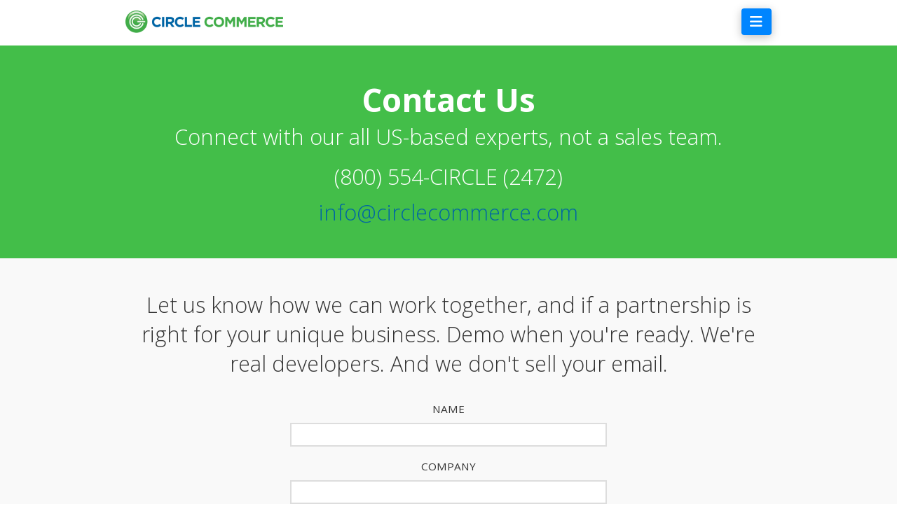

--- FILE ---
content_type: text/html; charset=UTF-8
request_url: https://circlecommerce.com/contact-us/
body_size: 20546
content:
<!DOCTYPE html>
<html class="no-js" lang="en-US">
<head><style>img.lazy{min-height:1px}</style><link href="https://circlecommerce.com/wp-content/plugins/w3-total-cache/pub/js/lazyload.min.js" as="script">
<meta charset="UTF-8">
<meta name="viewport" content="width=device-width, initial-scale=1.0">
<link rel="pingback" href="https://circlecommerce.com/xmlrpc.php">
<meta name='robots' content='index, follow, max-image-preview:large, max-snippet:-1, max-video-preview:-1' />

<!-- Google Tag Manager for WordPress by gtm4wp.com -->
<script data-cfasync="false" data-pagespeed-no-defer>
	var gtm4wp_datalayer_name = "dataLayer";
	var dataLayer = dataLayer || [];
</script>
<!-- End Google Tag Manager for WordPress by gtm4wp.com -->
	<!-- This site is optimized with the Yoast SEO Premium plugin v26.4 (Yoast SEO v26.7) - https://yoast.com/wordpress/plugins/seo/ -->
	<title>Contact Us - Circle Commerce</title>
	<meta name="description" content="Contact Circle on our contact page for any questions you have, or if you would like to arrange for a demo of CircleHub, our OMS." />
	<link rel="canonical" href="https://circlecommerce.com/contact-us/" />
	<meta property="og:locale" content="en_US" />
	<meta property="og:type" content="article" />
	<meta property="og:title" content="Contact Us" />
	<meta property="og:description" content="Contact Circle on our contact page for any questions you have, or if you would like to arrange for a demo of CircleHub, our OMS." />
	<meta property="og:url" content="https://circlecommerce.com/contact-us/" />
	<meta property="og:site_name" content="Circle Commerce" />
	<meta property="article:publisher" content="http://www.facebook.com/circlecommerce" />
	<meta property="article:modified_time" content="2025-09-13T00:04:20+00:00" />
	<meta name="twitter:card" content="summary_large_image" />
	<meta name="twitter:label1" content="Est. reading time" />
	<meta name="twitter:data1" content="3 minutes" />
	<script type="application/ld+json" class="yoast-schema-graph">{"@context":"https://schema.org","@graph":[{"@type":"WebPage","@id":"https://circlecommerce.com/contact-us/","url":"https://circlecommerce.com/contact-us/","name":"Contact Us - Circle Commerce","isPartOf":{"@id":"https://circlecommerce.com/#website"},"datePublished":"2022-12-17T18:00:57+00:00","dateModified":"2025-09-13T00:04:20+00:00","description":"Contact Circle on our contact page for any questions you have, or if you would like to arrange for a demo of CircleHub, our OMS.","breadcrumb":{"@id":"https://circlecommerce.com/contact-us/#breadcrumb"},"inLanguage":"en-US","potentialAction":[{"@type":"ReadAction","target":["https://circlecommerce.com/contact-us/"]}]},{"@type":"BreadcrumbList","@id":"https://circlecommerce.com/contact-us/#breadcrumb","itemListElement":[{"@type":"ListItem","position":1,"name":"Home","item":"https://circlecommerce.com/"},{"@type":"ListItem","position":2,"name":"Contact Us"}]},{"@type":"WebSite","@id":"https://circlecommerce.com/#website","url":"https://circlecommerce.com/","name":"Circle Commerce","description":"ERP and Order management system that can be uniquely fit","publisher":{"@id":"https://circlecommerce.com/#organization"},"potentialAction":[{"@type":"SearchAction","target":{"@type":"EntryPoint","urlTemplate":"https://circlecommerce.com/?s={search_term_string}"},"query-input":{"@type":"PropertyValueSpecification","valueRequired":true,"valueName":"search_term_string"}}],"inLanguage":"en-US"},{"@type":"Organization","@id":"https://circlecommerce.com/#organization","name":"Circle Commerce","url":"https://circlecommerce.com/","logo":{"@type":"ImageObject","inLanguage":"en-US","@id":"https://circlecommerce.com/#/schema/logo/image/","url":"https://circlecommerce.com/wp-content/uploads/2015/07/Logo.jpg","contentUrl":"https://circlecommerce.com/wp-content/uploads/2015/07/Logo.jpg","width":2400,"height":2400,"caption":"Circle Commerce"},"image":{"@id":"https://circlecommerce.com/#/schema/logo/image/"},"sameAs":["http://www.facebook.com/circlecommerce","https://www.linkedin.com/company/circle-commerce-inc."]}]}</script>
	<!-- / Yoast SEO Premium plugin. -->


<link rel='dns-prefetch' href='//www.googletagmanager.com' />
<link rel='dns-prefetch' href='//code.jivosite.com' />
<meta property="og:site_name" content="Circle Commerce"><meta property="og:title" content="Contact Us"><meta property="og:description" content="ERP and Order management system that can be uniquely fit"><meta property="og:image" content=""><meta property="og:url" content="https://circlecommerce.com/contact-us/"><meta property="og:type" content="article"><link rel="alternate" title="oEmbed (JSON)" type="application/json+oembed" href="https://circlecommerce.com/wp-json/oembed/1.0/embed?url=https%3A%2F%2Fcirclecommerce.com%2Fcontact-us%2F" />
<link rel="alternate" title="oEmbed (XML)" type="text/xml+oembed" href="https://circlecommerce.com/wp-json/oembed/1.0/embed?url=https%3A%2F%2Fcirclecommerce.com%2Fcontact-us%2F&#038;format=xml" />
<style id='wp-img-auto-sizes-contain-inline-css' type='text/css'>
img:is([sizes=auto i],[sizes^="auto," i]){contain-intrinsic-size:3000px 1500px}
/*# sourceURL=wp-img-auto-sizes-contain-inline-css */
</style>
<style id='wp-emoji-styles-inline-css' type='text/css'>

	img.wp-smiley, img.emoji {
		display: inline !important;
		border: none !important;
		box-shadow: none !important;
		height: 1em !important;
		width: 1em !important;
		margin: 0 0.07em !important;
		vertical-align: -0.1em !important;
		background: none !important;
		padding: 0 !important;
	}
/*# sourceURL=wp-emoji-styles-inline-css */
</style>
<style id='wp-block-library-inline-css' type='text/css'>
:root{--wp-block-synced-color:#7a00df;--wp-block-synced-color--rgb:122,0,223;--wp-bound-block-color:var(--wp-block-synced-color);--wp-editor-canvas-background:#ddd;--wp-admin-theme-color:#007cba;--wp-admin-theme-color--rgb:0,124,186;--wp-admin-theme-color-darker-10:#006ba1;--wp-admin-theme-color-darker-10--rgb:0,107,160.5;--wp-admin-theme-color-darker-20:#005a87;--wp-admin-theme-color-darker-20--rgb:0,90,135;--wp-admin-border-width-focus:2px}@media (min-resolution:192dpi){:root{--wp-admin-border-width-focus:1.5px}}.wp-element-button{cursor:pointer}:root .has-very-light-gray-background-color{background-color:#eee}:root .has-very-dark-gray-background-color{background-color:#313131}:root .has-very-light-gray-color{color:#eee}:root .has-very-dark-gray-color{color:#313131}:root .has-vivid-green-cyan-to-vivid-cyan-blue-gradient-background{background:linear-gradient(135deg,#00d084,#0693e3)}:root .has-purple-crush-gradient-background{background:linear-gradient(135deg,#34e2e4,#4721fb 50%,#ab1dfe)}:root .has-hazy-dawn-gradient-background{background:linear-gradient(135deg,#faaca8,#dad0ec)}:root .has-subdued-olive-gradient-background{background:linear-gradient(135deg,#fafae1,#67a671)}:root .has-atomic-cream-gradient-background{background:linear-gradient(135deg,#fdd79a,#004a59)}:root .has-nightshade-gradient-background{background:linear-gradient(135deg,#330968,#31cdcf)}:root .has-midnight-gradient-background{background:linear-gradient(135deg,#020381,#2874fc)}:root{--wp--preset--font-size--normal:16px;--wp--preset--font-size--huge:42px}.has-regular-font-size{font-size:1em}.has-larger-font-size{font-size:2.625em}.has-normal-font-size{font-size:var(--wp--preset--font-size--normal)}.has-huge-font-size{font-size:var(--wp--preset--font-size--huge)}.has-text-align-center{text-align:center}.has-text-align-left{text-align:left}.has-text-align-right{text-align:right}.has-fit-text{white-space:nowrap!important}#end-resizable-editor-section{display:none}.aligncenter{clear:both}.items-justified-left{justify-content:flex-start}.items-justified-center{justify-content:center}.items-justified-right{justify-content:flex-end}.items-justified-space-between{justify-content:space-between}.screen-reader-text{border:0;clip-path:inset(50%);height:1px;margin:-1px;overflow:hidden;padding:0;position:absolute;width:1px;word-wrap:normal!important}.screen-reader-text:focus{background-color:#ddd;clip-path:none;color:#444;display:block;font-size:1em;height:auto;left:5px;line-height:normal;padding:15px 23px 14px;text-decoration:none;top:5px;width:auto;z-index:100000}html :where(.has-border-color){border-style:solid}html :where([style*=border-top-color]){border-top-style:solid}html :where([style*=border-right-color]){border-right-style:solid}html :where([style*=border-bottom-color]){border-bottom-style:solid}html :where([style*=border-left-color]){border-left-style:solid}html :where([style*=border-width]){border-style:solid}html :where([style*=border-top-width]){border-top-style:solid}html :where([style*=border-right-width]){border-right-style:solid}html :where([style*=border-bottom-width]){border-bottom-style:solid}html :where([style*=border-left-width]){border-left-style:solid}html :where(img[class*=wp-image-]){height:auto;max-width:100%}:where(figure){margin:0 0 1em}html :where(.is-position-sticky){--wp-admin--admin-bar--position-offset:var(--wp-admin--admin-bar--height,0px)}@media screen and (max-width:600px){html :where(.is-position-sticky){--wp-admin--admin-bar--position-offset:0px}}

/*# sourceURL=wp-block-library-inline-css */
</style><style id='global-styles-inline-css' type='text/css'>
:root{--wp--preset--aspect-ratio--square: 1;--wp--preset--aspect-ratio--4-3: 4/3;--wp--preset--aspect-ratio--3-4: 3/4;--wp--preset--aspect-ratio--3-2: 3/2;--wp--preset--aspect-ratio--2-3: 2/3;--wp--preset--aspect-ratio--16-9: 16/9;--wp--preset--aspect-ratio--9-16: 9/16;--wp--preset--color--black: #000000;--wp--preset--color--cyan-bluish-gray: #abb8c3;--wp--preset--color--white: #ffffff;--wp--preset--color--pale-pink: #f78da7;--wp--preset--color--vivid-red: #cf2e2e;--wp--preset--color--luminous-vivid-orange: #ff6900;--wp--preset--color--luminous-vivid-amber: #fcb900;--wp--preset--color--light-green-cyan: #7bdcb5;--wp--preset--color--vivid-green-cyan: #00d084;--wp--preset--color--pale-cyan-blue: #8ed1fc;--wp--preset--color--vivid-cyan-blue: #0693e3;--wp--preset--color--vivid-purple: #9b51e0;--wp--preset--gradient--vivid-cyan-blue-to-vivid-purple: linear-gradient(135deg,rgb(6,147,227) 0%,rgb(155,81,224) 100%);--wp--preset--gradient--light-green-cyan-to-vivid-green-cyan: linear-gradient(135deg,rgb(122,220,180) 0%,rgb(0,208,130) 100%);--wp--preset--gradient--luminous-vivid-amber-to-luminous-vivid-orange: linear-gradient(135deg,rgb(252,185,0) 0%,rgb(255,105,0) 100%);--wp--preset--gradient--luminous-vivid-orange-to-vivid-red: linear-gradient(135deg,rgb(255,105,0) 0%,rgb(207,46,46) 100%);--wp--preset--gradient--very-light-gray-to-cyan-bluish-gray: linear-gradient(135deg,rgb(238,238,238) 0%,rgb(169,184,195) 100%);--wp--preset--gradient--cool-to-warm-spectrum: linear-gradient(135deg,rgb(74,234,220) 0%,rgb(151,120,209) 20%,rgb(207,42,186) 40%,rgb(238,44,130) 60%,rgb(251,105,98) 80%,rgb(254,248,76) 100%);--wp--preset--gradient--blush-light-purple: linear-gradient(135deg,rgb(255,206,236) 0%,rgb(152,150,240) 100%);--wp--preset--gradient--blush-bordeaux: linear-gradient(135deg,rgb(254,205,165) 0%,rgb(254,45,45) 50%,rgb(107,0,62) 100%);--wp--preset--gradient--luminous-dusk: linear-gradient(135deg,rgb(255,203,112) 0%,rgb(199,81,192) 50%,rgb(65,88,208) 100%);--wp--preset--gradient--pale-ocean: linear-gradient(135deg,rgb(255,245,203) 0%,rgb(182,227,212) 50%,rgb(51,167,181) 100%);--wp--preset--gradient--electric-grass: linear-gradient(135deg,rgb(202,248,128) 0%,rgb(113,206,126) 100%);--wp--preset--gradient--midnight: linear-gradient(135deg,rgb(2,3,129) 0%,rgb(40,116,252) 100%);--wp--preset--font-size--small: 13px;--wp--preset--font-size--medium: 20px;--wp--preset--font-size--large: 36px;--wp--preset--font-size--x-large: 42px;--wp--preset--spacing--20: 0.44rem;--wp--preset--spacing--30: 0.67rem;--wp--preset--spacing--40: 1rem;--wp--preset--spacing--50: 1.5rem;--wp--preset--spacing--60: 2.25rem;--wp--preset--spacing--70: 3.38rem;--wp--preset--spacing--80: 5.06rem;--wp--preset--shadow--natural: 6px 6px 9px rgba(0, 0, 0, 0.2);--wp--preset--shadow--deep: 12px 12px 50px rgba(0, 0, 0, 0.4);--wp--preset--shadow--sharp: 6px 6px 0px rgba(0, 0, 0, 0.2);--wp--preset--shadow--outlined: 6px 6px 0px -3px rgb(255, 255, 255), 6px 6px rgb(0, 0, 0);--wp--preset--shadow--crisp: 6px 6px 0px rgb(0, 0, 0);}:where(.is-layout-flex){gap: 0.5em;}:where(.is-layout-grid){gap: 0.5em;}body .is-layout-flex{display: flex;}.is-layout-flex{flex-wrap: wrap;align-items: center;}.is-layout-flex > :is(*, div){margin: 0;}body .is-layout-grid{display: grid;}.is-layout-grid > :is(*, div){margin: 0;}:where(.wp-block-columns.is-layout-flex){gap: 2em;}:where(.wp-block-columns.is-layout-grid){gap: 2em;}:where(.wp-block-post-template.is-layout-flex){gap: 1.25em;}:where(.wp-block-post-template.is-layout-grid){gap: 1.25em;}.has-black-color{color: var(--wp--preset--color--black) !important;}.has-cyan-bluish-gray-color{color: var(--wp--preset--color--cyan-bluish-gray) !important;}.has-white-color{color: var(--wp--preset--color--white) !important;}.has-pale-pink-color{color: var(--wp--preset--color--pale-pink) !important;}.has-vivid-red-color{color: var(--wp--preset--color--vivid-red) !important;}.has-luminous-vivid-orange-color{color: var(--wp--preset--color--luminous-vivid-orange) !important;}.has-luminous-vivid-amber-color{color: var(--wp--preset--color--luminous-vivid-amber) !important;}.has-light-green-cyan-color{color: var(--wp--preset--color--light-green-cyan) !important;}.has-vivid-green-cyan-color{color: var(--wp--preset--color--vivid-green-cyan) !important;}.has-pale-cyan-blue-color{color: var(--wp--preset--color--pale-cyan-blue) !important;}.has-vivid-cyan-blue-color{color: var(--wp--preset--color--vivid-cyan-blue) !important;}.has-vivid-purple-color{color: var(--wp--preset--color--vivid-purple) !important;}.has-black-background-color{background-color: var(--wp--preset--color--black) !important;}.has-cyan-bluish-gray-background-color{background-color: var(--wp--preset--color--cyan-bluish-gray) !important;}.has-white-background-color{background-color: var(--wp--preset--color--white) !important;}.has-pale-pink-background-color{background-color: var(--wp--preset--color--pale-pink) !important;}.has-vivid-red-background-color{background-color: var(--wp--preset--color--vivid-red) !important;}.has-luminous-vivid-orange-background-color{background-color: var(--wp--preset--color--luminous-vivid-orange) !important;}.has-luminous-vivid-amber-background-color{background-color: var(--wp--preset--color--luminous-vivid-amber) !important;}.has-light-green-cyan-background-color{background-color: var(--wp--preset--color--light-green-cyan) !important;}.has-vivid-green-cyan-background-color{background-color: var(--wp--preset--color--vivid-green-cyan) !important;}.has-pale-cyan-blue-background-color{background-color: var(--wp--preset--color--pale-cyan-blue) !important;}.has-vivid-cyan-blue-background-color{background-color: var(--wp--preset--color--vivid-cyan-blue) !important;}.has-vivid-purple-background-color{background-color: var(--wp--preset--color--vivid-purple) !important;}.has-black-border-color{border-color: var(--wp--preset--color--black) !important;}.has-cyan-bluish-gray-border-color{border-color: var(--wp--preset--color--cyan-bluish-gray) !important;}.has-white-border-color{border-color: var(--wp--preset--color--white) !important;}.has-pale-pink-border-color{border-color: var(--wp--preset--color--pale-pink) !important;}.has-vivid-red-border-color{border-color: var(--wp--preset--color--vivid-red) !important;}.has-luminous-vivid-orange-border-color{border-color: var(--wp--preset--color--luminous-vivid-orange) !important;}.has-luminous-vivid-amber-border-color{border-color: var(--wp--preset--color--luminous-vivid-amber) !important;}.has-light-green-cyan-border-color{border-color: var(--wp--preset--color--light-green-cyan) !important;}.has-vivid-green-cyan-border-color{border-color: var(--wp--preset--color--vivid-green-cyan) !important;}.has-pale-cyan-blue-border-color{border-color: var(--wp--preset--color--pale-cyan-blue) !important;}.has-vivid-cyan-blue-border-color{border-color: var(--wp--preset--color--vivid-cyan-blue) !important;}.has-vivid-purple-border-color{border-color: var(--wp--preset--color--vivid-purple) !important;}.has-vivid-cyan-blue-to-vivid-purple-gradient-background{background: var(--wp--preset--gradient--vivid-cyan-blue-to-vivid-purple) !important;}.has-light-green-cyan-to-vivid-green-cyan-gradient-background{background: var(--wp--preset--gradient--light-green-cyan-to-vivid-green-cyan) !important;}.has-luminous-vivid-amber-to-luminous-vivid-orange-gradient-background{background: var(--wp--preset--gradient--luminous-vivid-amber-to-luminous-vivid-orange) !important;}.has-luminous-vivid-orange-to-vivid-red-gradient-background{background: var(--wp--preset--gradient--luminous-vivid-orange-to-vivid-red) !important;}.has-very-light-gray-to-cyan-bluish-gray-gradient-background{background: var(--wp--preset--gradient--very-light-gray-to-cyan-bluish-gray) !important;}.has-cool-to-warm-spectrum-gradient-background{background: var(--wp--preset--gradient--cool-to-warm-spectrum) !important;}.has-blush-light-purple-gradient-background{background: var(--wp--preset--gradient--blush-light-purple) !important;}.has-blush-bordeaux-gradient-background{background: var(--wp--preset--gradient--blush-bordeaux) !important;}.has-luminous-dusk-gradient-background{background: var(--wp--preset--gradient--luminous-dusk) !important;}.has-pale-ocean-gradient-background{background: var(--wp--preset--gradient--pale-ocean) !important;}.has-electric-grass-gradient-background{background: var(--wp--preset--gradient--electric-grass) !important;}.has-midnight-gradient-background{background: var(--wp--preset--gradient--midnight) !important;}.has-small-font-size{font-size: var(--wp--preset--font-size--small) !important;}.has-medium-font-size{font-size: var(--wp--preset--font-size--medium) !important;}.has-large-font-size{font-size: var(--wp--preset--font-size--large) !important;}.has-x-large-font-size{font-size: var(--wp--preset--font-size--x-large) !important;}
/*# sourceURL=global-styles-inline-css */
</style>

<style id='classic-theme-styles-inline-css' type='text/css'>
/*! This file is auto-generated */
.wp-block-button__link{color:#fff;background-color:#32373c;border-radius:9999px;box-shadow:none;text-decoration:none;padding:calc(.667em + 2px) calc(1.333em + 2px);font-size:1.125em}.wp-block-file__button{background:#32373c;color:#fff;text-decoration:none}
/*# sourceURL=/wp-includes/css/classic-themes.min.css */
</style>
<link rel='stylesheet' id='kamn-css-iconlist-css' href='https://circlecommerce.com/wp-content/plugins/icon-list/icon-list.css?ver=6.9' type='text/css' media='all' />
<link rel='stylesheet' id='x-stack-css' href='https://circlecommerce.com/wp-content/themes/x/framework/dist/css/site/stacks/renew.css?ver=10.7.8' type='text/css' media='all' />
<link rel='stylesheet' id='kamn-iconlist-css-fontawesome-css' href='https://circlecommerce.com/wp-content/plugins/icon-list/lib/css/font-awesome.css?ver=6.9' type='text/css' media='all' />
<style id='cs-inline-css' type='text/css'>
@media (min-width:1200px){.x-hide-xl{display:none !important;}}@media (min-width:979px) and (max-width:1199px){.x-hide-lg{display:none !important;}}@media (min-width:767px) and (max-width:978px){.x-hide-md{display:none !important;}}@media (min-width:480px) and (max-width:766px){.x-hide-sm{display:none !important;}}@media (max-width:479px){.x-hide-xs{display:none !important;}} a,h1 a:hover,h2 a:hover,h3 a:hover,h4 a:hover,h5 a:hover,h6 a:hover,.x-comment-time:hover,#reply-title small a,.comment-reply-link:hover,.x-comment-author a:hover,.x-recent-posts a:hover .h-recent-posts{color:rgb(140,140,140);}a:hover,#reply-title small a:hover{color:rgb(0,101,164);}.entry-title i,.entry-title svg{color:#1e73be;}a.x-img-thumbnail:hover,li.bypostauthor > article.comment{border-color:rgb(140,140,140);}.flex-direction-nav a,.flex-control-nav a:hover,.flex-control-nav a.flex-active,.x-dropcap,.x-skill-bar .bar,.x-pricing-column.featured h2,.h-comments-title small,.x-pagination a:hover,.woocommerce-pagination a:hover,.x-entry-share .x-share:hover,.entry-thumb,.widget_tag_cloud .tagcloud a:hover,.widget_product_tag_cloud .tagcloud a:hover,.x-highlight,.x-recent-posts .x-recent-posts-img:after,.x-portfolio-filters{background-color:rgb(140,140,140);}.x-portfolio-filters:hover{background-color:rgb(0,101,164);}.x-main{width:calc(72% - 3.20197%);}.x-sidebar{width:calc(100% - 3.20197% - 72%);}.h-landmark{font-weight:400;}.x-comment-author a{color:#777777;}.x-comment-author a,.comment-form-author label,.comment-form-email label,.comment-form-url label,.comment-form-rating label,.comment-form-comment label,.widget_calendar #wp-calendar caption,.widget_calendar #wp-calendar th,.x-accordion-heading .x-accordion-toggle,.x-nav-tabs > li > a:hover,.x-nav-tabs > .active > a,.x-nav-tabs > .active > a:hover{color:#0065a4;}.widget_calendar #wp-calendar th{border-bottom-color:#0065a4;}.x-pagination span.current,.woocommerce-pagination span[aria-current],.x-portfolio-filters-menu,.widget_tag_cloud .tagcloud a,.h-feature-headline span i,.widget_price_filter .ui-slider .ui-slider-handle{background-color:#0065a4;}@media (max-width:978.98px){}html{font-size:18px;}@media (min-width:479px){html{font-size:18px;}}@media (min-width:766px){html{font-size:18px;}}@media (min-width:978px){html{font-size:18px;}}@media (min-width:1199px){html{font-size:18px;}}body{font-style:normal;font-weight:400;color:#777777;background-color:#ffffff;}.w-b{font-weight:400 !important;}h1,h2,h3,h4,h5,h6,.h1,.h2,.h3,.h4,.h5,.h6,.x-text-headline{font-family:"Lato",sans-serif;font-style:normal;font-weight:400;}h1,.h1{letter-spacing:0em;}h2,.h2{letter-spacing:0em;}h3,.h3{letter-spacing:0em;}h4,.h4{letter-spacing:0em;}h5,.h5{letter-spacing:0em;}h6,.h6{letter-spacing:0em;}.w-h{font-weight:400 !important;}.x-container.width{width:72%;}.x-container.max{max-width:1280px;}.x-bar-content.x-container.width{flex-basis:72%;}.x-main.full{float:none;clear:both;display:block;width:auto;}@media (max-width:978.98px){.x-main.full,.x-main.left,.x-main.right,.x-sidebar.left,.x-sidebar.right{float:none;display:block;width:auto !important;}}.entry-header,.entry-content{font-size:0.85rem;}body,input,button,select,textarea{font-family:"Open Sans",sans-serif;}h1,h2,h3,h4,h5,h6,.h1,.h2,.h3,.h4,.h5,.h6,h1 a,h2 a,h3 a,h4 a,h5 a,h6 a,.h1 a,.h2 a,.h3 a,.h4 a,.h5 a,.h6 a,blockquote{color:#0065a4;}.cfc-h-tx{color:#0065a4 !important;}.cfc-h-bd{border-color:#0065a4 !important;}.cfc-h-bg{background-color:#0065a4 !important;}.cfc-b-tx{color:#777777 !important;}.cfc-b-bd{border-color:#777777 !important;}.cfc-b-bg{background-color:#777777 !important;}.x-btn,.button,[type="submit"]{color:#ffffff;border-color:#ffffff;background-color:#0065a4;text-shadow:0 0.075em 0.075em rgba(0,0,0,0.5);}.x-btn:hover,.button:hover,[type="submit"]:hover{color:#ffffff;border-color:#ffffff;background-color:#0065a4;text-shadow:0 0.075em 0.075em rgba(0,0,0,0.5);}.x-btn.x-btn-real,.x-btn.x-btn-real:hover{margin-bottom:0.25em;text-shadow:0 0.075em 0.075em rgba(0,0,0,0.65);}.x-btn.x-btn-real{box-shadow:0 0.25em 0 0 #9c8126,0 4px 9px rgba(0,0,0,0.75);}.x-btn.x-btn-real:hover{box-shadow:0 0.25em 0 0 #816b21,0 4px 9px rgba(0,0,0,0.75);}.x-btn.x-btn-flat,.x-btn.x-btn-flat:hover{margin-bottom:0;text-shadow:0 0.075em 0.075em rgba(0,0,0,0.65);box-shadow:none;}.x-btn.x-btn-transparent,.x-btn.x-btn-transparent:hover{margin-bottom:0;border-width:3px;text-shadow:none;text-transform:uppercase;background-color:transparent;box-shadow:none;}.x-topbar .p-info,.x-topbar .p-info a,.x-topbar .x-social-global a{color:rgb(0,75,135);}.x-topbar .p-info a:hover{color:#42ad49;}.x-topbar{background-color:#ffffff;}.x-navbar .desktop .x-nav > li:before{padding-top:23px;}.x-navbar .desktop .x-nav > li > a,.x-navbar .desktop .sub-menu li > a,.x-navbar .mobile .x-nav li a{color:#0065a4;}.x-navbar .desktop .x-nav > li > a:hover,.x-navbar .desktop .x-nav > .x-active > a,.x-navbar .desktop .x-nav > .current-menu-item > a,.x-navbar .desktop .sub-menu li > a:hover,.x-navbar .desktop .sub-menu li.x-active > a,.x-navbar .desktop .sub-menu li.current-menu-item > a,.x-navbar .desktop .x-nav .x-megamenu > .sub-menu > li > a,.x-navbar .mobile .x-nav li > a:hover,.x-navbar .mobile .x-nav li.x-active > a,.x-navbar .mobile .x-nav li.current-menu-item > a{color:#41ad48;}.x-btn-navbar,.x-btn-navbar:hover{color:#ffffff;}.x-navbar .desktop .sub-menu li:before,.x-navbar .desktop .sub-menu li:after{background-color:#0065a4;}.x-navbar,.x-navbar .sub-menu{background-color:hsl(0,0%,100%) !important;}.x-btn-navbar,.x-btn-navbar.collapsed:hover{background-color:rgb(0,60,165);}.x-btn-navbar.collapsed{background-color:#0065a4;}.x-navbar .desktop .x-nav > li > a:hover > span,.x-navbar .desktop .x-nav > li.x-active > a > span,.x-navbar .desktop .x-nav > li.current-menu-item > a > span{box-shadow:0 2px 0 0 #41ad48;}.x-navbar .desktop .x-nav > li > a{height:65px;padding-top:23px;}.x-navbar .desktop .x-nav > li ul{top:65px;}.x-colophon.bottom{background-color:rgb(2,91,192);}.x-colophon.bottom,.x-colophon.bottom a,.x-colophon.bottom .x-social-global a{color:#ffffff;}body.x-navbar-fixed-top-active .x-navbar-wrap{height:65px;}.x-navbar-inner{min-height:65px;}.x-brand{margin-top:15px;font-family:"Libre Baskerville",serif;font-size:10px;font-style:normal;font-weight:400;letter-spacing:0.172em;color:#272727;}.x-brand:hover,.x-brand:focus{color:#272727;}.x-brand img{width:calc(450px / 2);}.x-navbar .x-nav-wrap .x-nav > li > a{font-family:"Lato",sans-serif;font-style:normal;font-weight:700;letter-spacing:0.05em;text-transform:uppercase;}.x-navbar .desktop .x-nav > li > a{font-size:14px;}.x-navbar .desktop .x-nav > li > a:not(.x-btn-navbar-woocommerce){padding-left:14px;padding-right:14px;}.x-navbar .desktop .x-nav > li > a > span{margin-right:-0.05em;}.x-btn-navbar{margin-top:12px;}.x-btn-navbar,.x-btn-navbar.collapsed{font-size:20px;}@media (max-width:979px){body.x-navbar-fixed-top-active .x-navbar-wrap{height:auto;}.x-widgetbar{left:0;right:0;}}.x-colophon.bottom{background-color:rgb(2,91,192);}.x-colophon.bottom,.x-colophon.bottom a,.x-colophon.bottom .x-social-global a{color:#ffffff;}.bg .mejs-container,.x-video .mejs-container{position:unset !important;} @font-face{font-family:'FontAwesomePro';font-style:normal;font-weight:900;font-display:block;src:url('https://circlecommerce.com/wp-content/plugins/cornerstone/assets/fonts/fa-solid-900.woff2?ver=6.7.2') format('woff2'),url('https://circlecommerce.com/wp-content/plugins/cornerstone/assets/fonts/fa-solid-900.ttf?ver=6.7.2') format('truetype');}[data-x-fa-pro-icon]{font-family:"FontAwesomePro" !important;}[data-x-fa-pro-icon]:before{content:attr(data-x-fa-pro-icon);}[data-x-icon],[data-x-icon-o],[data-x-icon-l],[data-x-icon-s],[data-x-icon-b],[data-x-icon-sr],[data-x-icon-ss],[data-x-icon-sl],[data-x-fa-pro-icon],[class*="cs-fa-"]{display:inline-flex;font-style:normal;font-weight:400;text-decoration:inherit;text-rendering:auto;-webkit-font-smoothing:antialiased;-moz-osx-font-smoothing:grayscale;}[data-x-icon].left,[data-x-icon-o].left,[data-x-icon-l].left,[data-x-icon-s].left,[data-x-icon-b].left,[data-x-icon-sr].left,[data-x-icon-ss].left,[data-x-icon-sl].left,[data-x-fa-pro-icon].left,[class*="cs-fa-"].left{margin-right:0.5em;}[data-x-icon].right,[data-x-icon-o].right,[data-x-icon-l].right,[data-x-icon-s].right,[data-x-icon-b].right,[data-x-icon-sr].right,[data-x-icon-ss].right,[data-x-icon-sl].right,[data-x-fa-pro-icon].right,[class*="cs-fa-"].right{margin-left:0.5em;}[data-x-icon]:before,[data-x-icon-o]:before,[data-x-icon-l]:before,[data-x-icon-s]:before,[data-x-icon-b]:before,[data-x-icon-sr]:before,[data-x-icon-ss]:before,[data-x-icon-sl]:before,[data-x-fa-pro-icon]:before,[class*="cs-fa-"]:before{line-height:1;}@font-face{font-family:'FontAwesome';font-style:normal;font-weight:900;font-display:block;src:url('https://circlecommerce.com/wp-content/plugins/cornerstone/assets/fonts/fa-solid-900.woff2?ver=6.7.2') format('woff2'),url('https://circlecommerce.com/wp-content/plugins/cornerstone/assets/fonts/fa-solid-900.ttf?ver=6.7.2') format('truetype');}[data-x-icon],[data-x-icon-s],[data-x-icon][class*="cs-fa-"]{font-family:"FontAwesome" !important;font-weight:900;}[data-x-icon]:before,[data-x-icon][class*="cs-fa-"]:before{content:attr(data-x-icon);}[data-x-icon-s]:before{content:attr(data-x-icon-s);}@font-face{font-family:'FontAwesomeRegular';font-style:normal;font-weight:400;font-display:block;src:url('https://circlecommerce.com/wp-content/plugins/cornerstone/assets/fonts/fa-regular-400.woff2?ver=6.7.2') format('woff2'),url('https://circlecommerce.com/wp-content/plugins/cornerstone/assets/fonts/fa-regular-400.ttf?ver=6.7.2') format('truetype');}@font-face{font-family:'FontAwesomePro';font-style:normal;font-weight:400;font-display:block;src:url('https://circlecommerce.com/wp-content/plugins/cornerstone/assets/fonts/fa-regular-400.woff2?ver=6.7.2') format('woff2'),url('https://circlecommerce.com/wp-content/plugins/cornerstone/assets/fonts/fa-regular-400.ttf?ver=6.7.2') format('truetype');}[data-x-icon-o]{font-family:"FontAwesomeRegular" !important;}[data-x-icon-o]:before{content:attr(data-x-icon-o);}@font-face{font-family:'FontAwesomeLight';font-style:normal;font-weight:300;font-display:block;src:url('https://circlecommerce.com/wp-content/plugins/cornerstone/assets/fonts/fa-light-300.woff2?ver=6.7.2') format('woff2'),url('https://circlecommerce.com/wp-content/plugins/cornerstone/assets/fonts/fa-light-300.ttf?ver=6.7.2') format('truetype');}@font-face{font-family:'FontAwesomePro';font-style:normal;font-weight:300;font-display:block;src:url('https://circlecommerce.com/wp-content/plugins/cornerstone/assets/fonts/fa-light-300.woff2?ver=6.7.2') format('woff2'),url('https://circlecommerce.com/wp-content/plugins/cornerstone/assets/fonts/fa-light-300.ttf?ver=6.7.2') format('truetype');}[data-x-icon-l]{font-family:"FontAwesomeLight" !important;font-weight:300;}[data-x-icon-l]:before{content:attr(data-x-icon-l);}@font-face{font-family:'FontAwesomeBrands';font-style:normal;font-weight:normal;font-display:block;src:url('https://circlecommerce.com/wp-content/plugins/cornerstone/assets/fonts/fa-brands-400.woff2?ver=6.7.2') format('woff2'),url('https://circlecommerce.com/wp-content/plugins/cornerstone/assets/fonts/fa-brands-400.ttf?ver=6.7.2') format('truetype');}[data-x-icon-b]{font-family:"FontAwesomeBrands" !important;}[data-x-icon-b]:before{content:attr(data-x-icon-b);}.widget.widget_rss li .rsswidget:before{content:"\f35d";padding-right:0.4em;font-family:"FontAwesome";} .m1oe-0.x-section{margin-top:0px;margin-right:0px;margin-bottom:0px;margin-left:0px;border-top-width:0;border-right-width:0;border-bottom-width:0;border-left-width:0;padding-right:0px;padding-left:0px;z-index:1;}.m1oe-1.x-section{padding-top:45px;}.m1oe-2.x-section{padding-bottom:45px;}.m1oe-3.x-section{background-color:rgb(67,190,73);}.m1oe-4.x-section{background-color:rgb(249,249,249);}.m1oe-5.x-section{padding-top:8px;padding-bottom:8px;background-color:rgb(0,133,255);}.m1oe-6.x-section{padding-bottom:0px;}.m1oe-6 > .x-bg > .x-bg-layer-lower-image {background-image:url();background-repeat:no-repeat;background-position:center;background-size:cover;background-attachment:inherit;}.m1oe-8.x-text{border-top-width:0;border-right-width:0;border-bottom-width:0;border-left-width:0;}.m1oe-8.x-text .x-text-content-text-primary{font-family:"Open Sans",sans-serif;font-style:normal;}.m1oe-a.x-text{font-size:3em;}.m1oe-b.x-text .x-text-content-text-primary{font-size:1em;text-transform:none;}.m1oe-c.x-text .x-text-content-text-primary{font-weight:700;}.m1oe-d.x-text .x-text-content-text-primary{line-height:1.4;}.m1oe-e.x-text .x-text-content-text-primary{letter-spacing:0em;}.m1oe-f.x-text .x-text-content-text-primary{text-align:center;}.m1oe-g.x-text .x-text-content-text-primary{color:#ffffff;}.m1oe-h.x-text{margin-top:0em;margin-bottom:0.5em;}.m1oe-i.x-text{margin-right:0em;margin-left:0em;}.m1oe-j.x-text{font-size:2em;}.m1oe-k.x-text .x-text-content-text-primary{font-weight:300;}.m1oe-l.x-text .x-text-content-text-primary{color:#FFFFFF;}.m1oe-m.x-text .x-text-content-text-primary{color:#333333;}.m1oe-n.x-text{padding-top:0.7em;}.m1oe-n.x-text .x-text-content-text-primary{color:rgb(214,0,0);}.m1oe-o.x-text{padding-right:0em;padding-left:0em;}.m1oe-p.x-text{padding-bottom:0.2em;}.m1oe-p.x-text .x-text-content-text-primary{font-size:.5em;text-align:left;}.m1oe-q.x-text .x-text-content-text-primary{text-transform:uppercase;}.m1oe-r.x-text{padding-top:.7em;}.m1oe-r.x-text .x-text-content-text-primary{color:rgb(65,173,72);}.m1oe-s.x-text .x-text-content-text-primary{font-size:0.6em;font-weight:400;letter-spacing:.09em;margin-right:calc(.09em * -1);color:rgb(67,190,73);}.m1oe-t.x-text{font-size:4em;}.m1oe-t.x-text .x-text-content-text-primary{line-height:1.2;}.m1oe-u.x-text{padding-top:.5em;padding-bottom:0em;}.m1oe-v.x-text .x-text-content-text-primary{color:#000000;}.m1oe-w.x-text{margin-top:0.5em;margin-bottom:0em;}.m1oe-x.x-row{z-index:1;margin-top:0px;margin-right:auto;margin-bottom:0px;margin-left:auto;border-top-width:0;border-right-width:0;border-bottom-width:0;border-left-width:0;padding-top:1px;padding-right:1px;padding-bottom:1px;padding-left:1px;font-size:1em;}.m1oe-x > .x-row-inner{flex-direction:row;justify-content:flex-start;align-items:stretch;align-content:stretch;margin-right:calc(((1rem / 2) + 1px) * -1);margin-left:calc(((1rem / 2) + 1px) * -1);}.m1oe-x > .x-row-inner > *{margin-right:calc(1rem / 2);margin-left:calc(1rem / 2);}.m1oe-y > .x-row-inner{margin-top:calc(((0.5rem / 2) + 1px) * -1);margin-bottom:calc(((0.5rem / 2) + 1px) * -1);}.m1oe-y > .x-row-inner > *{margin-top:calc(0.5rem / 2);margin-bottom:calc(0.5rem / 2);}.m1oe-z > .x-row-inner{margin-top:calc(((1rem / 2) + 1px) * -1);margin-bottom:calc(((1rem / 2) + 1px) * -1);}.m1oe-z > .x-row-inner > *{margin-top:calc(1rem / 2);margin-bottom:calc(1rem / 2);}.m1oe-10 > .x-row-inner > *{flex-grow:1;}.m1oe-11.x-row{text-align:left;}.m1oe-12{--gap:1rem;}.m1oe-13 > .x-row-inner > *:nth-child(1n - 0) {flex-basis:calc(100% - clamp(0px,var(--gap),9999px));}.m1oe-14 > .x-row-inner > *:nth-child(1n - 0) {flex-basis:calc(100% - clamp(0px,var(--gap),9999px));}.m1oe-15 > .x-row-inner > *:nth-child(3n - 0) {flex-basis:calc(25% - clamp(0px,var(--gap),9999px));}.m1oe-15 > .x-row-inner > *:nth-child(3n - 1) {flex-basis:calc(50% - clamp(0px,var(--gap),9999px));}.m1oe-15 > .x-row-inner > *:nth-child(3n - 2) {flex-basis:calc(25% - clamp(0px,var(--gap),9999px));}.m1oe-16 > .x-row-inner > *:nth-child(1n - 0) {flex-basis:calc(100% - clamp(0px,var(--gap),9999px));}.m1oe-17 > .x-row-inner > *:nth-child(1n - 0) {flex-basis:calc(100% - clamp(0px,var(--gap),9999px));}.m1oe-18 > .x-row-inner > *:nth-child(3n - 0) {flex-basis:calc(50% - clamp(0px,var(--gap),9999px));}.m1oe-18 > .x-row-inner > *:nth-child(3n - 1) {flex-basis:calc(35% - clamp(0px,var(--gap),9999px));}.m1oe-18 > .x-row-inner > *:nth-child(3n - 2) {flex-basis:calc(15% - clamp(0px,var(--gap),9999px));}.m1oe-19 > .x-row-inner > *:nth-child(1n - 0) {flex-basis:calc(100% - clamp(0px,var(--gap),9999px));}.m1oe-1a > .x-row-inner > *:nth-child(1n - 0) {flex-basis:calc(100% - clamp(0px,var(--gap),9999px));}.m1oe-1b.x-col{z-index:1;border-top-width:0;border-right-width:0;border-bottom-width:0;border-left-width:0;font-size:1em;}.m1oe-1c.x-col{text-align:left;}.m1oe-1d.x-col{text-align:center;}.m1oe-1e{padding-top:0px;padding-right:0;padding-bottom:0;padding-left:0;font-size:1em;}.m1oe-1f.x-image{font-size:1em;border-top-width:0;border-right-width:0;border-bottom-width:0;border-left-width:0;background-color:transparent;}.m1oe-1f.x-image img{aspect-ratio:auto;}@media screen and (max-width:1199px){.m1oe-15 > .x-row-inner > *:nth-child(1n - 0) {flex-basis:calc(100% - clamp(0px,var(--gap),9999px));}.m1oe-18 > .x-row-inner > *:nth-child(2n - 0) {flex-basis:calc(50% - clamp(0px,var(--gap),9999px));}.m1oe-18 > .x-row-inner > *:nth-child(2n - 1) {flex-basis:calc(50% - clamp(0px,var(--gap),9999px));}}@media screen and (max-width:479px){.m1oe-18 > .x-row-inner > *:nth-child(1n - 0) {flex-basis:calc(100% - clamp(0px,var(--gap),9999px));}}  #nav-button{border-radius:0.35em;background-color:rgb(0,133,255);box-shadow:0em 0.15em 0.65em 0em rgba(0,0,0,0.25);color:rgb(256,256,256);border-style:none;font-weight:700;padding:0.575em 0.85em 0.575em 0.85em;margin-top:-12px}#nav-button:hover{background-color:rgb(2,91,192);}#x-btn-navbar{background-color:rgb(0,133,255);box-shadow:0em 0.15em 0.65em 0em rgba(0,0,0,0.25);}#x-btn-navbar:hover{background-color:rgb(2,91,192);}@media (max-width:1300px){.x-nav-wrap.desktop{display:none;}.x-btn-navbar{display:block;float:right;}.x-nav-wrap.mobile.collapse.in{display:block;}}a{color:#333333;}.wpcf7{padding:2em 0 0 0;font:300 1em "Open Sans",sans-serif capitalize;color:#333333;text-transform:uppercase;text-align:center;}.wpcf7-submit{background-color:rgb(0,133,255);border-radius:0.35em;box-shadow:0em 0.15em 0.65em 0em rgba(0,0,0,0.25);padding:0.575em 0.85em 0.575em 0.85em;font:700 1.5em "Open Sans",sans-serif;text-shadow:none;border:none;margin:.5em 0 0 0;}.wpcf7-submit:hover{background-color:rgb(2,91,192);border-radius:0.35em;box-shadow:0em 0.15em 0.65em 0em rgba(0,0,0,0.25);padding:0.575em 0.85em 0.575em 0.85em;font:700 1.5em "Open Sans",sans-serif;text-shadow:none;border:none;margin:.5em 0 0 0;}.wpcf7-response-output{display:none;}
/*# sourceURL=cs-inline-css */
</style>
<script type="text/javascript" src="https://circlecommerce.com/wp-includes/js/jquery/jquery.min.js?ver=3.7.1" id="jquery-core-js"></script>
<script type="text/javascript" src="https://circlecommerce.com/wp-includes/js/jquery/jquery-migrate.min.js?ver=3.4.1" id="jquery-migrate-js"></script>

<!-- Google tag (gtag.js) snippet added by Site Kit -->
<!-- Google Analytics snippet added by Site Kit -->
<!-- Google Ads snippet added by Site Kit -->
<script type="text/javascript" src="https://www.googletagmanager.com/gtag/js?id=GT-PL9LQXN" id="google_gtagjs-js" async></script>
<script type="text/javascript" id="google_gtagjs-js-after">
/* <![CDATA[ */
window.dataLayer = window.dataLayer || [];function gtag(){dataLayer.push(arguments);}
gtag("set","linker",{"domains":["circlecommerce.com"]});
gtag("js", new Date());
gtag("set", "developer_id.dZTNiMT", true);
gtag("config", "GT-PL9LQXN", {"googlesitekit_post_type":"page"});
gtag("config", "AW-1018070915");
 window._googlesitekit = window._googlesitekit || {}; window._googlesitekit.throttledEvents = []; window._googlesitekit.gtagEvent = (name, data) => { var key = JSON.stringify( { name, data } ); if ( !! window._googlesitekit.throttledEvents[ key ] ) { return; } window._googlesitekit.throttledEvents[ key ] = true; setTimeout( () => { delete window._googlesitekit.throttledEvents[ key ]; }, 5 ); gtag( "event", name, { ...data, event_source: "site-kit" } ); }; 
//# sourceURL=google_gtagjs-js-after
/* ]]> */
</script>
<link rel="https://api.w.org/" href="https://circlecommerce.com/wp-json/" /><link rel="alternate" title="JSON" type="application/json" href="https://circlecommerce.com/wp-json/wp/v2/pages/2174" /><link rel='shortlink' href='https://circlecommerce.com/?p=2174' />
<meta name="generator" content="Site Kit by Google 1.170.0" /><!-- HFCM by 99 Robots - Snippet # 1:  -->
<script data-lazy="w3tc" data-src="//code.jivosite.com/widget/2xqMBTZnkn" async></script>
<!-- /end HFCM by 99 Robots -->
		<script type="text/javascript">
				(function(c,l,a,r,i,t,y){
					c[a]=c[a]||function(){(c[a].q=c[a].q||[]).push(arguments)};t=l.createElement(r);t.async=1;
					t.src="https://www.clarity.ms/tag/"+i+"?ref=wordpress";y=l.getElementsByTagName(r)[0];y.parentNode.insertBefore(t,y);
				})(window, document, "clarity", "script", "t96euvrdl5");
		</script>
		
<!-- Google Tag Manager for WordPress by gtm4wp.com -->
<!-- GTM Container placement set to off -->
<script data-cfasync="false" data-pagespeed-no-defer type="text/javascript">
	var dataLayer_content = {"pagePostType":"page","pagePostType2":"single-page","pagePostAuthor":"Frank Hanshaw"};
	dataLayer.push( dataLayer_content );
</script>
<script data-cfasync="false" data-pagespeed-no-defer type="text/javascript">
	console.warn && console.warn("[GTM4WP] Google Tag Manager container code placement set to OFF !!!");
	console.warn && console.warn("[GTM4WP] Data layer codes are active but GTM container must be loaded using custom coding !!!");
</script>
<!-- End Google Tag Manager for WordPress by gtm4wp.com -->
<!-- Google Tag Manager snippet added by Site Kit -->
<script type="text/javascript">
/* <![CDATA[ */

			( function( w, d, s, l, i ) {
				w[l] = w[l] || [];
				w[l].push( {'gtm.start': new Date().getTime(), event: 'gtm.js'} );
				var f = d.getElementsByTagName( s )[0],
					j = d.createElement( s ), dl = l != 'dataLayer' ? '&l=' + l : '';
				j.async = true;
				j.src = 'https://www.googletagmanager.com/gtm.js?id=' + i + dl;
				f.parentNode.insertBefore( j, f );
			} )( window, document, 'script', 'dataLayer', 'GTM-MQB3SWZ5' );
			
/* ]]> */
</script>

<!-- End Google Tag Manager snippet added by Site Kit -->
<link rel="icon" href="https://circlecommerce.com/wp-content/uploads/2018/08/cropped-CircleCommerceMark-300dpi8wide-32x32.png" sizes="32x32" />
<link rel="icon" href="https://circlecommerce.com/wp-content/uploads/2018/08/cropped-CircleCommerceMark-300dpi8wide-192x192.png" sizes="192x192" />
<link rel="apple-touch-icon" href="https://circlecommerce.com/wp-content/uploads/2018/08/cropped-CircleCommerceMark-300dpi8wide-180x180.png" />
<meta name="msapplication-TileImage" content="https://circlecommerce.com/wp-content/uploads/2018/08/cropped-CircleCommerceMark-300dpi8wide-270x270.png" />
		<style type="text/css" id="wp-custom-css">
			/* Link Color */
a {
  color: #333333;
}

.grecaptcha-badge { visibility: hidden; }


/* Footer Social Icons */
.x-icon-facebook-square {
	background-color: rgb(0, 133, 255);
	border-radius: 10px;
}
.x-icon-linkedin-square {
	background-color: rgb(0, 133, 255);
	border-radius: 10px;
}
.x-icon-facebook-square:hover {
	background-color: rgb(86, 200, 93);
	border-radius: 10px;
}
.x-icon-linkedin-square:hover {
	background-color: rgb(86, 200, 93);
	border-radius: 10px;
}

/* Mobile/Tablet Styling */
@media all and (max-width: 768px) {
  /* Text Resizing */
  .headline {
    font-size: 2.5em !important;
    padding-bottom: 10px !important;
    padding-top: 0px !important;
  }
  .subhead {
    font-size: 1.5em !important;
  }
  .header {
  	font-size: 2em !important;
    padding-bottom: 10px !important;
  }
  .smallhead {
  	font-size: 1em !important;
    padding-bottom: 10px !important;
  }
	.tag {
		font-size: 1.5em !important;
		padding-bottom: 5px !important;
	}
	/* Row Resizing */
  .expand-mobile-row {
    width: 90% !important;
  }
		/* Centering "The Software", "The Services", "The Support" buttons */
  .pillar-button {
    display: block;
		margin-left: auto;
    margin-right: auto;
	}
/* Nav Width */
	.x-navbar .x-container {
		width: 90% !important;
	}
}		</style>
		<link rel="stylesheet" href="//fonts.googleapis.com/css?family=Open+Sans:400,400i,700,700i%7CLato:400,700%7CLibre+Baskerville:400%7COpen+Sans:400,400i,700,700i,300,300i&#038;subset=latin,latin-ext&#038;display=auto" type="text/css" media="all" crossorigin="anonymous" data-x-google-fonts/></head>
<body class="wp-singular page-template page-template-template-blank-4 page-template-template-blank-4-php page page-id-2174 wp-theme-x x-renew x-full-width-layout-active x-full-width-active x-navbar-fixed-top-active cornerstone-v7_7_8 x-v10_7_8">

  		<!-- Google Tag Manager (noscript) snippet added by Site Kit -->
		<noscript>
			<iframe src="https://www.googletagmanager.com/ns.html?id=GTM-MQB3SWZ5" height="0" width="0" style="display:none;visibility:hidden"></iframe>
		</noscript>
		<!-- End Google Tag Manager (noscript) snippet added by Site Kit -->
		
  
  <div id="x-root" class="x-root">

    
    <div id="top" class="site">

    <header class="masthead masthead-inline" role="banner">


  <div class="x-navbar-wrap">
    <div class="x-navbar">
      <div class="x-navbar-inner">
        <div class="x-container max width">
          
<a href="https://circlecommerce.com/" class="x-brand img">
  <img class="lazy" src="data:image/svg+xml,%3Csvg%20xmlns='http://www.w3.org/2000/svg'%20viewBox='0%200%201%201'%3E%3C/svg%3E" data-src="//circlecommerce.com/wp-content/uploads/2015/07/CircleCommerceLogo_NOSHADOW_72dpi-9-wide.png" alt="Circle Commerce"></a>
          
<a href="#" id="x-btn-navbar" class="x-btn-navbar collapsed" data-x-toggle="collapse-b" data-x-toggleable="x-nav-wrap-mobile" aria-expanded="false" aria-controls="x-nav-wrap-mobile" role="button">
  <i class='x-framework-icon x-icon-bars' data-x-icon-s='&#xf0c9;' aria-hidden=true></i>  <span class="visually-hidden">Navigation</span>
</a>

<nav class="x-nav-wrap desktop" role="navigation">
  <ul id="menu-main-2020" class="x-nav"><li id="menu-item-2037" class="menu-item menu-item-type-post_type menu-item-object-page menu-item-home menu-item-2037"><a href="https://circlecommerce.com/"><span>Home<i class="x-icon x-framework-icon x-framework-icon-menu" aria-hidden="true" data-x-icon-s="&#xf103;"></i></span></a></li>
<li id="menu-item-1774" class="menu-item menu-item-type-custom menu-item-object-custom menu-item-has-children menu-item-1774"><a href="#"><span>The Three Pillars<i class="x-icon x-framework-icon x-framework-icon-menu" aria-hidden="true" data-x-icon-s="&#xf103;"></i></span></a>
<ul class="sub-menu">
	<li id="menu-item-2117" class="menu-item menu-item-type-post_type menu-item-object-page menu-item-2117"><a href="https://circlecommerce.com/omnichannel-erp/"><span>The Software: CircleHub<i class="x-icon x-framework-icon x-framework-icon-menu" aria-hidden="true" data-x-icon-s="&#xf103;"></i></span></a></li>
	<li id="menu-item-2137" class="menu-item menu-item-type-post_type menu-item-object-page menu-item-2137"><a href="https://circlecommerce.com/adaptable-objects/"><span>The Services: Adaptable Objects<i class="x-icon x-framework-icon x-framework-icon-menu" aria-hidden="true" data-x-icon-s="&#xf103;"></i></span></a></li>
	<li id="menu-item-2136" class="menu-item menu-item-type-post_type menu-item-object-page menu-item-2136"><a href="https://circlecommerce.com/core-team/"><span>The Support: Core Team<i class="x-icon x-framework-icon x-framework-icon-menu" aria-hidden="true" data-x-icon-s="&#xf103;"></i></span></a></li>
</ul>
</li>
<li id="menu-item-2363" class="menu-item menu-item-type-custom menu-item-object-custom menu-item-has-children menu-item-2363"><a href="#"><span>Why Circle?<i class="x-icon x-framework-icon x-framework-icon-menu" aria-hidden="true" data-x-icon-s="&#xf103;"></i></span></a>
<ul class="sub-menu">
	<li id="menu-item-2051" class="menu-item menu-item-type-post_type menu-item-object-page menu-item-2051"><a href="https://circlecommerce.com/speed/"><span>Speed<i class="x-icon x-framework-icon x-framework-icon-menu" aria-hidden="true" data-x-icon-s="&#xf103;"></i></span></a></li>
	<li id="menu-item-2085" class="menu-item menu-item-type-post_type menu-item-object-page menu-item-2085"><a href="https://circlecommerce.com/flexibility/"><span>Flexibility<i class="x-icon x-framework-icon x-framework-icon-menu" aria-hidden="true" data-x-icon-s="&#xf103;"></i></span></a></li>
	<li id="menu-item-2084" class="menu-item menu-item-type-post_type menu-item-object-page menu-item-2084"><a href="https://circlecommerce.com/support/"><span>Support<i class="x-icon x-framework-icon x-framework-icon-menu" aria-hidden="true" data-x-icon-s="&#xf103;"></i></span></a></li>
	<li id="menu-item-2374" class="menu-item menu-item-type-post_type menu-item-object-page menu-item-2374"><a href="https://circlecommerce.com/integrations/"><span>Integrations<i class="x-icon x-framework-icon x-framework-icon-menu" aria-hidden="true" data-x-icon-s="&#xf103;"></i></span></a></li>
	<li id="menu-item-2287" class="menu-item menu-item-type-post_type menu-item-object-page menu-item-2287"><a href="https://circlecommerce.com/adaptability/"><span>Adaptability<i class="x-icon x-framework-icon x-framework-icon-menu" aria-hidden="true" data-x-icon-s="&#xf103;"></i></span></a></li>
</ul>
</li>
<li id="menu-item-2364" class="menu-item menu-item-type-custom menu-item-object-custom menu-item-has-children menu-item-2364"><a href="#"><span>Articles<i class="x-icon x-framework-icon x-framework-icon-menu" aria-hidden="true" data-x-icon-s="&#xf103;"></i></span></a>
<ul class="sub-menu">
	<li id="menu-item-8817" class="menu-item menu-item-type-post_type menu-item-object-page menu-item-8817"><a href="https://circlecommerce.com/white-glove-implementation/"><span>White Glove Implementation<i class="x-icon x-framework-icon x-framework-icon-menu" aria-hidden="true" data-x-icon-s="&#xf103;"></i></span></a></li>
	<li id="menu-item-8326" class="menu-item menu-item-type-post_type menu-item-object-page menu-item-8326"><a href="https://circlecommerce.com/bigcommerce-connector-integration/"><span>BigCommerce Integration<i class="x-icon x-framework-icon x-framework-icon-menu" aria-hidden="true" data-x-icon-s="&#xf103;"></i></span></a></li>
	<li id="menu-item-8330" class="menu-item menu-item-type-post_type menu-item-object-page menu-item-8330"><a href="https://circlecommerce.com/made-for-medium/"><span>Made for Medium<i class="x-icon x-framework-icon x-framework-icon-menu" aria-hidden="true" data-x-icon-s="&#xf103;"></i></span></a></li>
	<li id="menu-item-8325" class="menu-item menu-item-type-post_type menu-item-object-page menu-item-8325"><a href="https://circlecommerce.com/elevate-customer-experience-with-omnichannel-orchestration/"><span>Omnichannel Orchestration<i class="x-icon x-framework-icon x-framework-icon-menu" aria-hidden="true" data-x-icon-s="&#xf103;"></i></span></a></li>
	<li id="menu-item-8353" class="menu-item menu-item-type-post_type menu-item-object-page menu-item-8353"><a href="https://circlecommerce.com/solutions-made-in-the-usa/"><span>Solutions Made in the USA<i class="x-icon x-framework-icon x-framework-icon-menu" aria-hidden="true" data-x-icon-s="&#xf103;"></i></span></a></li>
	<li id="menu-item-2401" class="menu-item menu-item-type-post_type menu-item-object-page menu-item-2401"><a href="https://circlecommerce.com/customers/"><span>Customers<i class="x-icon x-framework-icon x-framework-icon-menu" aria-hidden="true" data-x-icon-s="&#xf103;"></i></span></a></li>
	<li id="menu-item-2368" class="menu-item menu-item-type-post_type menu-item-object-page menu-item-2368"><a href="https://circlecommerce.com/a-whimsical-look/"><span>A Whimsical Look<i class="x-icon x-framework-icon x-framework-icon-menu" aria-hidden="true" data-x-icon-s="&#xf103;"></i></span></a></li>
</ul>
</li>
<li id="menu-item-2180" class="menu-item menu-item-type-post_type menu-item-object-page current-menu-item page_item page-item-2174 current_page_item menu-item-2180"><a href="https://circlecommerce.com/contact-us/" aria-current="page"><span>Contact Us<i class="x-icon x-framework-icon x-framework-icon-menu" aria-hidden="true" data-x-icon-s="&#xf103;"></i></span></a></li>
</ul></nav>

<div id="x-nav-wrap-mobile" class="x-nav-wrap mobile x-collapsed" data-x-toggleable="x-nav-wrap-mobile" data-x-toggle-collapse="1" aria-hidden="true" aria-labelledby="x-btn-navbar">
  <ul id="menu-main-2021" class="x-nav"><li class="menu-item menu-item-type-post_type menu-item-object-page menu-item-home menu-item-2037"><a href="https://circlecommerce.com/"><span>Home<i class="x-icon x-framework-icon x-framework-icon-menu" aria-hidden="true" data-x-icon-s="&#xf103;"></i></span></a></li>
<li class="menu-item menu-item-type-custom menu-item-object-custom menu-item-has-children menu-item-1774"><a href="#"><span>The Three Pillars<i class="x-icon x-framework-icon x-framework-icon-menu" aria-hidden="true" data-x-icon-s="&#xf103;"></i></span></a>
<ul class="sub-menu">
	<li class="menu-item menu-item-type-post_type menu-item-object-page menu-item-2117"><a href="https://circlecommerce.com/omnichannel-erp/"><span>The Software: CircleHub<i class="x-icon x-framework-icon x-framework-icon-menu" aria-hidden="true" data-x-icon-s="&#xf103;"></i></span></a></li>
	<li class="menu-item menu-item-type-post_type menu-item-object-page menu-item-2137"><a href="https://circlecommerce.com/adaptable-objects/"><span>The Services: Adaptable Objects<i class="x-icon x-framework-icon x-framework-icon-menu" aria-hidden="true" data-x-icon-s="&#xf103;"></i></span></a></li>
	<li class="menu-item menu-item-type-post_type menu-item-object-page menu-item-2136"><a href="https://circlecommerce.com/core-team/"><span>The Support: Core Team<i class="x-icon x-framework-icon x-framework-icon-menu" aria-hidden="true" data-x-icon-s="&#xf103;"></i></span></a></li>
</ul>
</li>
<li class="menu-item menu-item-type-custom menu-item-object-custom menu-item-has-children menu-item-2363"><a href="#"><span>Why Circle?<i class="x-icon x-framework-icon x-framework-icon-menu" aria-hidden="true" data-x-icon-s="&#xf103;"></i></span></a>
<ul class="sub-menu">
	<li class="menu-item menu-item-type-post_type menu-item-object-page menu-item-2051"><a href="https://circlecommerce.com/speed/"><span>Speed<i class="x-icon x-framework-icon x-framework-icon-menu" aria-hidden="true" data-x-icon-s="&#xf103;"></i></span></a></li>
	<li class="menu-item menu-item-type-post_type menu-item-object-page menu-item-2085"><a href="https://circlecommerce.com/flexibility/"><span>Flexibility<i class="x-icon x-framework-icon x-framework-icon-menu" aria-hidden="true" data-x-icon-s="&#xf103;"></i></span></a></li>
	<li class="menu-item menu-item-type-post_type menu-item-object-page menu-item-2084"><a href="https://circlecommerce.com/support/"><span>Support<i class="x-icon x-framework-icon x-framework-icon-menu" aria-hidden="true" data-x-icon-s="&#xf103;"></i></span></a></li>
	<li class="menu-item menu-item-type-post_type menu-item-object-page menu-item-2374"><a href="https://circlecommerce.com/integrations/"><span>Integrations<i class="x-icon x-framework-icon x-framework-icon-menu" aria-hidden="true" data-x-icon-s="&#xf103;"></i></span></a></li>
	<li class="menu-item menu-item-type-post_type menu-item-object-page menu-item-2287"><a href="https://circlecommerce.com/adaptability/"><span>Adaptability<i class="x-icon x-framework-icon x-framework-icon-menu" aria-hidden="true" data-x-icon-s="&#xf103;"></i></span></a></li>
</ul>
</li>
<li class="menu-item menu-item-type-custom menu-item-object-custom menu-item-has-children menu-item-2364"><a href="#"><span>Articles<i class="x-icon x-framework-icon x-framework-icon-menu" aria-hidden="true" data-x-icon-s="&#xf103;"></i></span></a>
<ul class="sub-menu">
	<li class="menu-item menu-item-type-post_type menu-item-object-page menu-item-8817"><a href="https://circlecommerce.com/white-glove-implementation/"><span>White Glove Implementation<i class="x-icon x-framework-icon x-framework-icon-menu" aria-hidden="true" data-x-icon-s="&#xf103;"></i></span></a></li>
	<li class="menu-item menu-item-type-post_type menu-item-object-page menu-item-8326"><a href="https://circlecommerce.com/bigcommerce-connector-integration/"><span>BigCommerce Integration<i class="x-icon x-framework-icon x-framework-icon-menu" aria-hidden="true" data-x-icon-s="&#xf103;"></i></span></a></li>
	<li class="menu-item menu-item-type-post_type menu-item-object-page menu-item-8330"><a href="https://circlecommerce.com/made-for-medium/"><span>Made for Medium<i class="x-icon x-framework-icon x-framework-icon-menu" aria-hidden="true" data-x-icon-s="&#xf103;"></i></span></a></li>
	<li class="menu-item menu-item-type-post_type menu-item-object-page menu-item-8325"><a href="https://circlecommerce.com/elevate-customer-experience-with-omnichannel-orchestration/"><span>Omnichannel Orchestration<i class="x-icon x-framework-icon x-framework-icon-menu" aria-hidden="true" data-x-icon-s="&#xf103;"></i></span></a></li>
	<li class="menu-item menu-item-type-post_type menu-item-object-page menu-item-8353"><a href="https://circlecommerce.com/solutions-made-in-the-usa/"><span>Solutions Made in the USA<i class="x-icon x-framework-icon x-framework-icon-menu" aria-hidden="true" data-x-icon-s="&#xf103;"></i></span></a></li>
	<li class="menu-item menu-item-type-post_type menu-item-object-page menu-item-2401"><a href="https://circlecommerce.com/customers/"><span>Customers<i class="x-icon x-framework-icon x-framework-icon-menu" aria-hidden="true" data-x-icon-s="&#xf103;"></i></span></a></li>
	<li class="menu-item menu-item-type-post_type menu-item-object-page menu-item-2368"><a href="https://circlecommerce.com/a-whimsical-look/"><span>A Whimsical Look<i class="x-icon x-framework-icon x-framework-icon-menu" aria-hidden="true" data-x-icon-s="&#xf103;"></i></span></a></li>
</ul>
</li>
<li class="menu-item menu-item-type-post_type menu-item-object-page current-menu-item page_item page-item-2174 current_page_item menu-item-2180"><a href="https://circlecommerce.com/contact-us/" aria-current="page"><span>Contact Us<i class="x-icon x-framework-icon x-framework-icon-menu" aria-hidden="true" data-x-icon-s="&#xf103;"></i></span></a></li>
</ul></div>

        </div>
      </div>
    </div>
  </div>

</header>

  <div class="x-main full" role="main">

    
      <article id="post-2174" class="post-2174 page type-page status-publish hentry no-post-thumbnail">
        

<div class="entry-content content">


  <div id="cs-content" class="cs-content"><div class="x-section e2174-e1 m1oe-0 m1oe-1 m1oe-2 m1oe-3"><div class="x-text x-text-headline e2174-e2 m1oe-7 m1oe-8 m1oe-9 m1oe-a m1oe-b m1oe-c m1oe-d m1oe-e m1oe-f m1oe-g header"><div class="x-text-content"><div class="x-text-content-text"><h2 class="x-text-content-text-primary">Contact Us</h2>
</div></div></div><div class="x-text x-text-headline e2174-e3 m1oe-8 m1oe-9 m1oe-b m1oe-d m1oe-e m1oe-f m1oe-h m1oe-i m1oe-j m1oe-k m1oe-l subhead"><div class="x-text-content"><div class="x-text-content-text"><h3 class="x-text-content-text-primary">Connect with our all US-based experts, not a sales team.</h3>
</div></div></div><div class="x-row x-container max width e2174-e4 m1oe-x m1oe-y m1oe-12 m1oe-13 expand-mobile-row"><div class="x-row-inner"><div class="x-col e2174-e5 m1oe-1b"><div class="x-text x-text-headline e2174-e6 m1oe-7 m1oe-8 m1oe-9 m1oe-b m1oe-d m1oe-e m1oe-f m1oe-j m1oe-k m1oe-l subhead"><div class="x-text-content"><div class="x-text-content-text"><h3 class="x-text-content-text-primary">(800) 554-CIRCLE (2472)</h3>
</div></div></div></div><div class="x-col e2174-e7 m1oe-1b"><div class="x-text x-text-headline e2174-e8 m1oe-7 m1oe-8 m1oe-9 m1oe-b m1oe-d m1oe-e m1oe-f m1oe-j m1oe-k m1oe-l subhead"><div class="x-text-content"><div class="x-text-content-text"><h3 class="x-text-content-text-primary"><a href="mailto:info@circlecommerce.com?subject=Looking for more information&amp;body=Ask us anything, Circle Commerce is here to help.">info@circlecommerce.com</a></h3>
</div></div></div></div></div></div></div><div class="x-section e2174-e9 m1oe-0 m1oe-1 m1oe-2 m1oe-4"><div class="x-row x-container max width e2174-e10 m1oe-x m1oe-z m1oe-10 m1oe-12 m1oe-14 expand-mobile-row"><div class="x-row-inner"><div class="x-col e2174-e11 m1oe-1b"><div class="x-text x-text-headline e2174-e12 m1oe-7 m1oe-8 m1oe-9 m1oe-b m1oe-d m1oe-e m1oe-f m1oe-j m1oe-k m1oe-m subhead"><div class="x-text-content"><div class="x-text-content-text"><h3 class="x-text-content-text-primary">Let us know how we can work together, and if a partnership is right for your unique business. Demo when you're ready. We're real developers. And we don't sell your email.</h3>
</div></div></div></div></div></div><div class="x-row x-container max width e2174-e13 m1oe-x m1oe-z m1oe-10 m1oe-11 m1oe-12 m1oe-15 expand-mobile-row"><div class="x-row-inner"><div class="x-col x-hide-lg x-hide-md x-hide-sm x-hide-xs e2174-e14 m1oe-1b"></div><div class="x-col e2174-e15 m1oe-1b">
<div class="wpcf7 no-js" id="wpcf7-f758-p2174-o1" lang="en-US" dir="ltr" data-wpcf7-id="758">
<div class="screen-reader-response"><p role="status" aria-live="polite" aria-atomic="true"></p> <ul></ul></div>
<form action="/contact-us/#wpcf7-f758-p2174-o1" method="post" class="wpcf7-form init" aria-label="Contact form" novalidate="novalidate" data-status="init">
<fieldset class="hidden-fields-container"><input type="hidden" name="_wpcf7" value="758" /><input type="hidden" name="_wpcf7_version" value="6.1.4" /><input type="hidden" name="_wpcf7_locale" value="en_US" /><input type="hidden" name="_wpcf7_unit_tag" value="wpcf7-f758-p2174-o1" /><input type="hidden" name="_wpcf7_container_post" value="2174" /><input type="hidden" name="_wpcf7_posted_data_hash" value="" /><input type="hidden" name="_wpcf7_recaptcha_response" value="" />
</fieldset>
<p>Name
</p>
<p><span class="wpcf7-form-control-wrap" data-name="your-name"><input size="40" maxlength="400" class="wpcf7-form-control wpcf7-text wpcf7-validates-as-required" aria-required="true" aria-invalid="false" value="" type="text" name="your-name" /></span>
</p>
<p>Company
</p>
<p><span class="wpcf7-form-control-wrap" data-name="company-name"><input size="40" maxlength="400" class="wpcf7-form-control wpcf7-text wpcf7-validates-as-required" aria-required="true" aria-invalid="false" value="" type="text" name="company-name" /></span>
</p>
<p>Email
</p>
<p><span class="wpcf7-form-control-wrap" data-name="email"><input size="40" maxlength="400" class="wpcf7-form-control wpcf7-email wpcf7-validates-as-required wpcf7-text wpcf7-validates-as-email" aria-required="true" aria-invalid="false" value="" type="email" name="email" /></span>
</p>
<p>Message / info request
</p>
<p><span class="wpcf7-form-control-wrap" data-name="message"><textarea cols="40" rows="10" maxlength="2000" class="wpcf7-form-control wpcf7-textarea" aria-invalid="false" name="message"></textarea></span>
</p>
<p><input class="wpcf7-form-control wpcf7-submit has-spinner" type="submit" value="SUBMIT" />
</p><p style="display: none !important;" class="akismet-fields-container" data-prefix="_wpcf7_ak_"><label>&#916;<textarea name="_wpcf7_ak_hp_textarea" cols="45" rows="8" maxlength="100"></textarea></label><input type="hidden" id="ak_js_1" name="_wpcf7_ak_js" value="192"/><script>document.getElementById( "ak_js_1" ).setAttribute( "value", ( new Date() ).getTime() );</script></p><div class="wpcf7-response-output" aria-hidden="true"></div>
</form>
</div>
</div><div class="x-col x-hide-lg x-hide-md x-hide-sm x-hide-xs e2174-e17 m1oe-1b"></div></div></div></div><div class="x-section e2174-e18 m1oe-0 m1oe-5"><div class="x-row x-container max width e2174-e19 m1oe-x m1oe-z m1oe-10 m1oe-12 m1oe-16"><div class="x-row-inner"><div class="x-col e2174-e20 m1oe-1b"><hr class="x-line e2174-e21 m1oe-1e"/></div></div></div></div><div class="x-section e2174-e22 m1oe-0 m1oe-1 m1oe-2 m1oe-4"><div class="x-row x-container max width e2174-e23 m1oe-x m1oe-z m1oe-10 m1oe-12 m1oe-17 expand-mobile-row"><div class="x-row-inner"><div class="x-col e2174-e24 m1oe-1b"><div class="x-text x-text-headline e2174-e25 m1oe-7 m1oe-8 m1oe-9 m1oe-a m1oe-b m1oe-c m1oe-d m1oe-e m1oe-f m1oe-m header"><div class="x-text-content"><div class="x-text-content-text"><h2 class="x-text-content-text-primary">Need more information first?</h2>
</div></div></div><div class="x-text x-text-headline e2174-e26 m1oe-7 m1oe-8 m1oe-9 m1oe-b m1oe-d m1oe-e m1oe-f m1oe-j m1oe-k m1oe-m subhead"><div class="x-text-content"><div class="x-text-content-text"><h3 class="x-text-content-text-primary">Circle is here to solve whatever problem(s) you may be facing. To learn more, click on any of the bullets below.</h3>
</div></div></div></div></div></div><div class="x-row x-container max width e2174-e27 m1oe-x m1oe-z m1oe-11 m1oe-12 m1oe-18 expand-mobile-row"><div class="x-row-inner"><div class="x-col x-hide-lg x-hide-md x-hide-sm x-hide-xs e2174-e28 m1oe-1b"></div><div class="x-col e2174-e29 m1oe-1b m1oe-1c"><div class="x-text x-text-headline e2174-e30 m1oe-7 m1oe-8 m1oe-a m1oe-c m1oe-d m1oe-e m1oe-n m1oe-o m1oe-p m1oe-q"><div class="x-text-content"><div class="x-text-content-text"><h4 class="x-text-content-text-primary">My system is:</h4>
</div></div></div><ul id="" class="x-ul-icons" style="" ><li id="" class="x-li-icon" style="color:#333333;" ><i class="x-icon-alarm-clock" aria-hidden="true" style="color: rgb(214, 0, 0);" data-x-icon-s="&#xf34e;" ></i><a href="https://circlecommerce.com/speed/" title="" target="" rel="noopener noreferrer">Slow and clunky</a></li><li id="" class="x-li-icon" style="color:#333333;" ><i class="x-icon-lightbulb-slash" aria-hidden="true" style="color: rgb(214, 0, 0);" data-x-icon-s="&#xf673;" ></i><a href="https://circlecommerce.com/flexibility/" title="" target="" rel="noopener noreferrer">Doesn't handle all of my business needs</a></li><li id="" class="x-li-icon" style="color:#333333;" ><i class="x-icon-wrench" aria-hidden="true" style="color: rgb(214, 0, 0);" data-x-icon-s="&#xf0ad;" ></i><a href="https://circlecommerce.com/support" title="" target="" rel="noopener noreferrer">Unresponsive or unhelpful support</a></li><li id="" class="x-li-icon" style="color:#333333;" ><i class="x-icon-times-circle" aria-hidden="true" style="color: rgb(214, 0, 0);" data-x-icon-s="&#xf057;" ></i><a href="https://circlecommerce.com/integrations/" title="" target="" rel="noopener noreferrer">Lacks integrations</a></li><li id="" class="x-li-icon" style="color:#333333;" ><i class="x-icon-boxes-alt" aria-hidden="true" style="color: rgb(214, 0, 0);" data-x-icon-s="&#xf468;" ></i><a href="https://www.circlecommerce.com/adaptability/" title="" target="" rel="noopener noreferrer">Doesn't grow with my business</a></li></ul></div><div class="x-col e2174-e37 m1oe-1b m1oe-1c"><div class="x-text x-text-headline e2174-e38 m1oe-7 m1oe-8 m1oe-a m1oe-c m1oe-d m1oe-e m1oe-o m1oe-p m1oe-q m1oe-r"><div class="x-text-content"><div class="x-text-content-text"><h4 class="x-text-content-text-primary">Circle systems are:</h4>
</div></div></div><ul id="" class="x-ul-icons" style="" ><li id="" class="x-li-icon" style="" ><i class="x-icon-tachometer-alt-fastest" aria-hidden="true" style="color: rgb(65, 173, 72);" data-x-icon-s="&#xf626;" ></i><a href="https://circlecommerce.com/speed/" title="" target="" rel="noopener noreferrer">Lightning fast, no matter the size</a></li><li id="" class="x-li-icon" style="color:#333333;" ><i class="x-icon-lightbulb-on" aria-hidden="true" style="color: rgb(65, 173, 72);" data-x-icon-s="&#xf672;" ></i><a href="https://circlecommerce.com/flexibility/" title="" target="" rel="noopener noreferrer">Designed for flexiblity, to fit all your business needs</a></li><li id="" class="x-li-icon" style="color:#333333;" ><i class="x-icon-people-carry" aria-hidden="true" style="color: rgb(65, 173, 72);" data-x-icon-s="&#xf4ce;" ></i><a href="https://circlecommerce.com/support" title="" target="" rel="noopener noreferrer">Low maintenance, with 24/7 US-based support</a></li><li id="" class="x-li-icon" style="color:#333333;" ><i class="x-icon-users-medical" aria-hidden="true" style="color: rgb(65, 173, 72);" data-x-icon-s="&#xf830;" ></i><a href="https://circlecommerce.com/integrations/" title="" target="" rel="noopener noreferrer">Integratable with any third party provider </a></li><li id="" class="x-li-icon" style="color:#333333;" ><i class="x-icon-business-time" aria-hidden="true" style="color: rgb(65, 173, 72);" data-x-icon-s="&#xf64a;" ></i><a href="https://www.circlecommerce.com/adaptability/" title="" target="" rel="noopener noreferrer">Infinitely adaptable, built to grow with you</a></li></ul></div></div></div></div><div class="x-section e2174-e45 m1oe-0 m1oe-1 m1oe-4 m1oe-6"><div class="x-bg" aria-hidden="true"><div class="x-bg-layer-lower-image"></div></div><div class="x-row x-container max width e2174-e46 m1oe-x m1oe-z m1oe-12 m1oe-19 expand-mobile-row"><div class="x-row-inner"><div class="x-col e2174-e47 m1oe-1b m1oe-1d"><div class="x-text x-text-headline e2174-e48 m1oe-7 m1oe-8 m1oe-9 m1oe-d m1oe-f m1oe-j m1oe-q m1oe-s tag"><div class="x-text-content"><div class="x-text-content-text"><h3 class="x-text-content-text-primary">Request A Demo</h3>
</div></div></div><div class="x-text x-text-headline e2174-e49 m1oe-7 m1oe-8 m1oe-9 m1oe-b m1oe-c m1oe-e m1oe-f m1oe-m m1oe-t headline"><div class="x-text-content"><div class="x-text-content-text"><h1 class="x-text-content-text-primary">Contact Us</h1>
</div></div></div><div class="x-text x-text-headline e2174-e50 m1oe-8 m1oe-b m1oe-d m1oe-e m1oe-f m1oe-h m1oe-i m1oe-j m1oe-k m1oe-m m1oe-o m1oe-u subhead"><div class="x-text-content"><div class="x-text-content-text"><h2 class="x-text-content-text-primary">Our all US-based team is ready to help you with all things Circle.</h2>
</div></div></div><div class="x-row x-container max width e2174-e51 m1oe-x m1oe-z m1oe-12 m1oe-1a expand-mobile-row"><div class="x-row-inner"><div class="x-col e2174-e52 m1oe-1b"><div class="x-text x-text-headline e2174-e53 m1oe-7 m1oe-8 m1oe-9 m1oe-b m1oe-d m1oe-e m1oe-f m1oe-j m1oe-k m1oe-v subhead"><div class="x-text-content"><div class="x-text-content-text"><h3 class="x-text-content-text-primary">(800) 554-CIRCLE (2472)</h3>
</div></div></div></div><div class="x-col e2174-e54 m1oe-1b"><div class="x-text x-text-headline e2174-e55 m1oe-7 m1oe-8 m1oe-9 m1oe-b m1oe-d m1oe-e m1oe-f m1oe-j m1oe-k m1oe-l subhead"><div class="x-text-content"><div class="x-text-content-text"><h3 class="x-text-content-text-primary"><a href="mailto:info@circlecommerce.com?subject=Looking for more information&amp;body=Ask us anything, Circle Commerce is here to help.">info@circlecommerce.com</a></h3>
</div></div></div></div></div></div><div class="x-text x-text-headline e2174-e56 m1oe-8 m1oe-9 m1oe-b m1oe-d m1oe-e m1oe-f m1oe-i m1oe-j m1oe-k m1oe-v m1oe-w subhead"><div class="x-text-content"><div class="x-text-content-text"><h3 class="x-text-content-text-primary">And if you really want to get your 80s groove on... fax (860) 413-2694</h3>
</div></div></div><span class="x-image e2174-e57 m1oe-1f"><img class="lazy" decoding="async" src="data:image/svg+xml,%3Csvg%20xmlns='http://www.w3.org/2000/svg'%20viewBox='0%200%201947%20733'%3E%3C/svg%3E" data-src="https://circlecommerce.com/wp-content/uploads/2020/08/Graph-Thin-2.png" width="1947" height="733" alt="Image"></span></div></div></div></div></div>
  

</div>

      </article>

    
  </div>



  

  
    <footer class="x-colophon bottom" role="contentinfo">
      <div class="x-container max width">

                  <div class="x-social-global"><a href="https://www.facebook.com/circlecommerce/" class="facebook" title="Facebook" target="_blank" rel=""><i class='x-framework-icon x-icon-facebook-square' data-x-icon-b='&#xf082;' aria-hidden=true></i><span class="visually-hidden">Facebook</span></a><a href="https://www.linkedin.com/company/1995996" class="linkedin" title="LinkedIn" target="_blank" rel=""><i class='x-framework-icon x-icon-linkedin-square' data-x-icon-b='&#xf08c;' aria-hidden=true></i><span class="visually-hidden">LinkedIn</span></a></div>        
                  
<ul id="menu-footer-2020" class="x-nav"><li id="menu-item-2182" class="menu-item menu-item-type-post_type menu-item-object-page current-menu-item page_item page-item-2174 current_page_item menu-item-2182"><a href="https://circlecommerce.com/contact-us/" aria-current="page">Contact Us</a></li>
<li id="menu-item-8461" class="menu-item menu-item-type-taxonomy menu-item-object-category menu-item-8461 tax-item tax-item-598"><a href="https://circlecommerce.com/category/blog/">Blog</a></li>
<li id="menu-item-1833" class="menu-item menu-item-type-post_type menu-item-object-page menu-item-1833"><a href="https://circlecommerce.com/privacy/">Privacy</a></li>
</ul>        
                  <div class="x-colophon-content">
            <p>Circle Commerce</br> (800) 554-CIRCLE (2472)</br>
© 2025 Circle Commerce, Inc.</p>          </div>
        
      </div>
    </footer>

  

    
    </div> <!-- END .x-site -->

    
    <span class="x-scroll-top right fade" title="Back to Top" data-rvt-scroll-top>
      <i class='x-framework-icon x-icon-angle-up' data-x-icon-s='&#xf106;' aria-hidden=true></i>    </span>

  
  </div> <!-- END .x-root -->

<script type="speculationrules">
{"prefetch":[{"source":"document","where":{"and":[{"href_matches":"/*"},{"not":{"href_matches":["/wp-*.php","/wp-admin/*","/wp-content/uploads/*","/wp-content/*","/wp-content/plugins/*","/wp-content/themes/x/*","/*\\?(.+)"]}},{"not":{"selector_matches":"a[rel~=\"nofollow\"]"}},{"not":{"selector_matches":".no-prefetch, .no-prefetch a"}}]},"eagerness":"conservative"}]}
</script>
<script type="text/javascript" id="cs-js-extra">
/* <![CDATA[ */
var csJsData = {"linkSelector":"#x-root a[href*=\"#\"]","bp":{"base":4,"ranges":[0,480,767,979,1200],"count":4}};
//# sourceURL=cs-js-extra
/* ]]> */
</script>
<script type="text/javascript" src="https://circlecommerce.com/wp-content/plugins/cornerstone/assets/js/site/cs-classic.7.7.8.js?ver=7.7.8" id="cs-js"></script>
<script type="text/javascript" src="https://circlecommerce.com/wp-includes/js/dist/hooks.min.js?ver=dd5603f07f9220ed27f1" id="wp-hooks-js"></script>
<script type="text/javascript" src="https://circlecommerce.com/wp-includes/js/dist/i18n.min.js?ver=c26c3dc7bed366793375" id="wp-i18n-js"></script>
<script type="text/javascript" id="wp-i18n-js-after">
/* <![CDATA[ */
wp.i18n.setLocaleData( { 'text direction\u0004ltr': [ 'ltr' ] } );
//# sourceURL=wp-i18n-js-after
/* ]]> */
</script>
<script type="text/javascript" src="https://circlecommerce.com/wp-content/plugins/contact-form-7/includes/swv/js/index.js?ver=6.1.4" id="swv-js"></script>
<script type="text/javascript" id="contact-form-7-js-before">
/* <![CDATA[ */
var wpcf7 = {
    "api": {
        "root": "https:\/\/circlecommerce.com\/wp-json\/",
        "namespace": "contact-form-7\/v1"
    },
    "cached": 1
};
//# sourceURL=contact-form-7-js-before
/* ]]> */
</script>
<script type="text/javascript" src="https://circlecommerce.com/wp-content/plugins/contact-form-7/includes/js/index.js?ver=6.1.4" id="contact-form-7-js"></script>
<script type="text/javascript" id="x-site-js-extra">
/* <![CDATA[ */
var xJsData = {"scrollTop":"0.75","icons":{"down":"\u003Ci class='x-framework-icon x-icon-angle-double-down' data-x-icon-s='&#xf103;' aria-hidden=true\u003E\u003C/i\u003E","subindicator":"\u003Ci class=\"x-icon x-framework-icon x-icon-angle-double-down\" aria-hidden=\"true\" data-x-icon-s=\"&#xf103;\"\u003E\u003C/i\u003E","previous":"\u003Ci class='x-framework-icon x-icon-previous' data-x-icon-s='&#xf053;' aria-hidden=true\u003E\u003C/i\u003E","next":"\u003Ci class='x-framework-icon x-icon-next' data-x-icon-s='&#xf054;' aria-hidden=true\u003E\u003C/i\u003E","star":"\u003Ci class='x-framework-icon x-icon-star' data-x-icon-s='&#xf005;' aria-hidden=true\u003E\u003C/i\u003E"}};
//# sourceURL=x-site-js-extra
/* ]]> */
</script>
<script type="text/javascript" src="https://circlecommerce.com/wp-content/themes/x/framework/dist/js/site/x.js?ver=10.7.8" id="x-site-js"></script>
<script type="text/javascript" src="https://circlecommerce.com/wp-includes/js/comment-reply.min.js?ver=6.9" id="comment-reply-js" async="async" data-wp-strategy="async" fetchpriority="low"></script>
<script type="text/javascript" src="https://www.google.com/recaptcha/api.js?render=6LdI6uQgAAAAAMcsG48FP7E_NN49nI-dx2HJDwOw&amp;ver=3.0" id="google-recaptcha-js"></script>
<script type="text/javascript" src="https://circlecommerce.com/wp-includes/js/dist/vendor/wp-polyfill.min.js?ver=3.15.0" id="wp-polyfill-js"></script>
<script type="text/javascript" id="wpcf7-recaptcha-js-before">
/* <![CDATA[ */
var wpcf7_recaptcha = {
    "sitekey": "6LdI6uQgAAAAAMcsG48FP7E_NN49nI-dx2HJDwOw",
    "actions": {
        "homepage": "homepage",
        "contactform": "contactform"
    }
};
//# sourceURL=wpcf7-recaptcha-js-before
/* ]]> */
</script>
<script type="text/javascript" src="https://circlecommerce.com/wp-content/plugins/contact-form-7/modules/recaptcha/index.js?ver=6.1.4" id="wpcf7-recaptcha-js"></script>
<script type="text/javascript" src="https://circlecommerce.com/wp-content/plugins/google-site-kit/dist/assets/js/googlesitekit-events-provider-contact-form-7-40476021fb6e59177033.js" id="googlesitekit-events-provider-contact-form-7-js" defer></script>
<script type="text/javascript" data-lazy="w3tc" data-src="//code.jivosite.com/widget/sYIL9wIKAA?ver=1.3.6.1" id="jivosite_widget_code-js"></script>
<script defer type="text/javascript" src="https://circlecommerce.com/wp-content/plugins/akismet/_inc/akismet-frontend.js?ver=1762974701" id="akismet-frontend-js"></script>
<script id="wp-emoji-settings" type="application/json">
{"baseUrl":"https://s.w.org/images/core/emoji/17.0.2/72x72/","ext":".png","svgUrl":"https://s.w.org/images/core/emoji/17.0.2/svg/","svgExt":".svg","source":{"concatemoji":"https://circlecommerce.com/wp-includes/js/wp-emoji-release.min.js?ver=6.9"}}
</script>
<script type="module">
/* <![CDATA[ */
/*! This file is auto-generated */
const a=JSON.parse(document.getElementById("wp-emoji-settings").textContent),o=(window._wpemojiSettings=a,"wpEmojiSettingsSupports"),s=["flag","emoji"];function i(e){try{var t={supportTests:e,timestamp:(new Date).valueOf()};sessionStorage.setItem(o,JSON.stringify(t))}catch(e){}}function c(e,t,n){e.clearRect(0,0,e.canvas.width,e.canvas.height),e.fillText(t,0,0);t=new Uint32Array(e.getImageData(0,0,e.canvas.width,e.canvas.height).data);e.clearRect(0,0,e.canvas.width,e.canvas.height),e.fillText(n,0,0);const a=new Uint32Array(e.getImageData(0,0,e.canvas.width,e.canvas.height).data);return t.every((e,t)=>e===a[t])}function p(e,t){e.clearRect(0,0,e.canvas.width,e.canvas.height),e.fillText(t,0,0);var n=e.getImageData(16,16,1,1);for(let e=0;e<n.data.length;e++)if(0!==n.data[e])return!1;return!0}function u(e,t,n,a){switch(t){case"flag":return n(e,"\ud83c\udff3\ufe0f\u200d\u26a7\ufe0f","\ud83c\udff3\ufe0f\u200b\u26a7\ufe0f")?!1:!n(e,"\ud83c\udde8\ud83c\uddf6","\ud83c\udde8\u200b\ud83c\uddf6")&&!n(e,"\ud83c\udff4\udb40\udc67\udb40\udc62\udb40\udc65\udb40\udc6e\udb40\udc67\udb40\udc7f","\ud83c\udff4\u200b\udb40\udc67\u200b\udb40\udc62\u200b\udb40\udc65\u200b\udb40\udc6e\u200b\udb40\udc67\u200b\udb40\udc7f");case"emoji":return!a(e,"\ud83e\u1fac8")}return!1}function f(e,t,n,a){let r;const o=(r="undefined"!=typeof WorkerGlobalScope&&self instanceof WorkerGlobalScope?new OffscreenCanvas(300,150):document.createElement("canvas")).getContext("2d",{willReadFrequently:!0}),s=(o.textBaseline="top",o.font="600 32px Arial",{});return e.forEach(e=>{s[e]=t(o,e,n,a)}),s}function r(e){var t=document.createElement("script");t.src=e,t.defer=!0,document.head.appendChild(t)}a.supports={everything:!0,everythingExceptFlag:!0},new Promise(t=>{let n=function(){try{var e=JSON.parse(sessionStorage.getItem(o));if("object"==typeof e&&"number"==typeof e.timestamp&&(new Date).valueOf()<e.timestamp+604800&&"object"==typeof e.supportTests)return e.supportTests}catch(e){}return null}();if(!n){if("undefined"!=typeof Worker&&"undefined"!=typeof OffscreenCanvas&&"undefined"!=typeof URL&&URL.createObjectURL&&"undefined"!=typeof Blob)try{var e="postMessage("+f.toString()+"("+[JSON.stringify(s),u.toString(),c.toString(),p.toString()].join(",")+"));",a=new Blob([e],{type:"text/javascript"});const r=new Worker(URL.createObjectURL(a),{name:"wpTestEmojiSupports"});return void(r.onmessage=e=>{i(n=e.data),r.terminate(),t(n)})}catch(e){}i(n=f(s,u,c,p))}t(n)}).then(e=>{for(const n in e)a.supports[n]=e[n],a.supports.everything=a.supports.everything&&a.supports[n],"flag"!==n&&(a.supports.everythingExceptFlag=a.supports.everythingExceptFlag&&a.supports[n]);var t;a.supports.everythingExceptFlag=a.supports.everythingExceptFlag&&!a.supports.flag,a.supports.everything||((t=a.source||{}).concatemoji?r(t.concatemoji):t.wpemoji&&t.twemoji&&(r(t.twemoji),r(t.wpemoji)))});
//# sourceURL=https://circlecommerce.com/wp-includes/js/wp-emoji-loader.min.js
/* ]]> */
</script>
<script id="cornerstone-custom-js" type="text/javascript">
/* <![CDATA[ */
<script type="text/javascript">
    (function (n) {
        var u = window.location.href;
        var p = u.split("/")[0];
        var t = n.createElement("script"), i;
        t.type = "text/javascript";
        t.async = !0;
        t.src = p + "//dashboard.whoisvisiting.com/who.js";
        i = n.getElementsByTagName("script")[0];
        i.parentNode.insertBefore(t, i)
    })(document);

        var whoparam = whoparam || [];
        whoparam.push(["AcNo", "5fe9363f1b894086bb1ee2a034e5f775"]);
        whoparam.push(["SendHit", ""]
    );
</script>

<script type="text/javascript">
  WebFontConfig = {
    google: { families: [ 'Rock+Salt::latin' ] }
  };
  (function() {
    var wf = document.createElement('script');
    wf.src = 'https://ajax.googleapis.com/ajax/libs/webfont/1/webfont.js';
    wf.type = 'text/javascript';
    wf.async = 'true';
    var s = document.getElementsByTagName('script')[0];
    s.parentNode.insertBefore(wf, s);
  })(); </script>
/* ]]> */
</script>

<script>window.w3tc_lazyload=1,window.lazyLoadOptions={elements_selector:".lazy",callback_loaded:function(t){var e;try{e=new CustomEvent("w3tc_lazyload_loaded",{detail:{e:t}})}catch(a){(e=document.createEvent("CustomEvent")).initCustomEvent("w3tc_lazyload_loaded",!1,!1,{e:t})}window.dispatchEvent(e)}}</script><script async src="https://circlecommerce.com/wp-content/plugins/w3-total-cache/pub/js/lazyload.min.js"></script><script>(function(w,k,o) {
var t=setTimeout(f,4000);
k.forEach(function(e){w.addEventListener(e,f,o)});
function f(){
document.querySelectorAll("script[data-lazy='w3tc']").forEach(function(i){i.src = i.dataset.src})
clearTimeout(t);
k.forEach(function(e){w.removeEventListener(e,f,o)})
}
})(window,["keydown","mouseover","touchmove","touchstart","wheel"],{passive:!0})
</script></body>
</html>
<!--
Performance optimized by W3 Total Cache. Learn more: https://www.boldgrid.com/w3-total-cache/

Page Caching using Disk: Enhanced (Requested URI is rejected) 
Lazy Loading
Minified using Disk (Request URI is rejected)

Served from: circlecommerce.com @ 2026-01-19 04:33:07 by W3 Total Cache
-->

--- FILE ---
content_type: text/html; charset=utf-8
request_url: https://www.google.com/recaptcha/api2/anchor?ar=1&k=6LdI6uQgAAAAAMcsG48FP7E_NN49nI-dx2HJDwOw&co=aHR0cHM6Ly9jaXJjbGVjb21tZXJjZS5jb206NDQz&hl=en&v=PoyoqOPhxBO7pBk68S4YbpHZ&size=invisible&anchor-ms=20000&execute-ms=30000&cb=ldo0poo6lh9b
body_size: 48689
content:
<!DOCTYPE HTML><html dir="ltr" lang="en"><head><meta http-equiv="Content-Type" content="text/html; charset=UTF-8">
<meta http-equiv="X-UA-Compatible" content="IE=edge">
<title>reCAPTCHA</title>
<style type="text/css">
/* cyrillic-ext */
@font-face {
  font-family: 'Roboto';
  font-style: normal;
  font-weight: 400;
  font-stretch: 100%;
  src: url(//fonts.gstatic.com/s/roboto/v48/KFO7CnqEu92Fr1ME7kSn66aGLdTylUAMa3GUBHMdazTgWw.woff2) format('woff2');
  unicode-range: U+0460-052F, U+1C80-1C8A, U+20B4, U+2DE0-2DFF, U+A640-A69F, U+FE2E-FE2F;
}
/* cyrillic */
@font-face {
  font-family: 'Roboto';
  font-style: normal;
  font-weight: 400;
  font-stretch: 100%;
  src: url(//fonts.gstatic.com/s/roboto/v48/KFO7CnqEu92Fr1ME7kSn66aGLdTylUAMa3iUBHMdazTgWw.woff2) format('woff2');
  unicode-range: U+0301, U+0400-045F, U+0490-0491, U+04B0-04B1, U+2116;
}
/* greek-ext */
@font-face {
  font-family: 'Roboto';
  font-style: normal;
  font-weight: 400;
  font-stretch: 100%;
  src: url(//fonts.gstatic.com/s/roboto/v48/KFO7CnqEu92Fr1ME7kSn66aGLdTylUAMa3CUBHMdazTgWw.woff2) format('woff2');
  unicode-range: U+1F00-1FFF;
}
/* greek */
@font-face {
  font-family: 'Roboto';
  font-style: normal;
  font-weight: 400;
  font-stretch: 100%;
  src: url(//fonts.gstatic.com/s/roboto/v48/KFO7CnqEu92Fr1ME7kSn66aGLdTylUAMa3-UBHMdazTgWw.woff2) format('woff2');
  unicode-range: U+0370-0377, U+037A-037F, U+0384-038A, U+038C, U+038E-03A1, U+03A3-03FF;
}
/* math */
@font-face {
  font-family: 'Roboto';
  font-style: normal;
  font-weight: 400;
  font-stretch: 100%;
  src: url(//fonts.gstatic.com/s/roboto/v48/KFO7CnqEu92Fr1ME7kSn66aGLdTylUAMawCUBHMdazTgWw.woff2) format('woff2');
  unicode-range: U+0302-0303, U+0305, U+0307-0308, U+0310, U+0312, U+0315, U+031A, U+0326-0327, U+032C, U+032F-0330, U+0332-0333, U+0338, U+033A, U+0346, U+034D, U+0391-03A1, U+03A3-03A9, U+03B1-03C9, U+03D1, U+03D5-03D6, U+03F0-03F1, U+03F4-03F5, U+2016-2017, U+2034-2038, U+203C, U+2040, U+2043, U+2047, U+2050, U+2057, U+205F, U+2070-2071, U+2074-208E, U+2090-209C, U+20D0-20DC, U+20E1, U+20E5-20EF, U+2100-2112, U+2114-2115, U+2117-2121, U+2123-214F, U+2190, U+2192, U+2194-21AE, U+21B0-21E5, U+21F1-21F2, U+21F4-2211, U+2213-2214, U+2216-22FF, U+2308-230B, U+2310, U+2319, U+231C-2321, U+2336-237A, U+237C, U+2395, U+239B-23B7, U+23D0, U+23DC-23E1, U+2474-2475, U+25AF, U+25B3, U+25B7, U+25BD, U+25C1, U+25CA, U+25CC, U+25FB, U+266D-266F, U+27C0-27FF, U+2900-2AFF, U+2B0E-2B11, U+2B30-2B4C, U+2BFE, U+3030, U+FF5B, U+FF5D, U+1D400-1D7FF, U+1EE00-1EEFF;
}
/* symbols */
@font-face {
  font-family: 'Roboto';
  font-style: normal;
  font-weight: 400;
  font-stretch: 100%;
  src: url(//fonts.gstatic.com/s/roboto/v48/KFO7CnqEu92Fr1ME7kSn66aGLdTylUAMaxKUBHMdazTgWw.woff2) format('woff2');
  unicode-range: U+0001-000C, U+000E-001F, U+007F-009F, U+20DD-20E0, U+20E2-20E4, U+2150-218F, U+2190, U+2192, U+2194-2199, U+21AF, U+21E6-21F0, U+21F3, U+2218-2219, U+2299, U+22C4-22C6, U+2300-243F, U+2440-244A, U+2460-24FF, U+25A0-27BF, U+2800-28FF, U+2921-2922, U+2981, U+29BF, U+29EB, U+2B00-2BFF, U+4DC0-4DFF, U+FFF9-FFFB, U+10140-1018E, U+10190-1019C, U+101A0, U+101D0-101FD, U+102E0-102FB, U+10E60-10E7E, U+1D2C0-1D2D3, U+1D2E0-1D37F, U+1F000-1F0FF, U+1F100-1F1AD, U+1F1E6-1F1FF, U+1F30D-1F30F, U+1F315, U+1F31C, U+1F31E, U+1F320-1F32C, U+1F336, U+1F378, U+1F37D, U+1F382, U+1F393-1F39F, U+1F3A7-1F3A8, U+1F3AC-1F3AF, U+1F3C2, U+1F3C4-1F3C6, U+1F3CA-1F3CE, U+1F3D4-1F3E0, U+1F3ED, U+1F3F1-1F3F3, U+1F3F5-1F3F7, U+1F408, U+1F415, U+1F41F, U+1F426, U+1F43F, U+1F441-1F442, U+1F444, U+1F446-1F449, U+1F44C-1F44E, U+1F453, U+1F46A, U+1F47D, U+1F4A3, U+1F4B0, U+1F4B3, U+1F4B9, U+1F4BB, U+1F4BF, U+1F4C8-1F4CB, U+1F4D6, U+1F4DA, U+1F4DF, U+1F4E3-1F4E6, U+1F4EA-1F4ED, U+1F4F7, U+1F4F9-1F4FB, U+1F4FD-1F4FE, U+1F503, U+1F507-1F50B, U+1F50D, U+1F512-1F513, U+1F53E-1F54A, U+1F54F-1F5FA, U+1F610, U+1F650-1F67F, U+1F687, U+1F68D, U+1F691, U+1F694, U+1F698, U+1F6AD, U+1F6B2, U+1F6B9-1F6BA, U+1F6BC, U+1F6C6-1F6CF, U+1F6D3-1F6D7, U+1F6E0-1F6EA, U+1F6F0-1F6F3, U+1F6F7-1F6FC, U+1F700-1F7FF, U+1F800-1F80B, U+1F810-1F847, U+1F850-1F859, U+1F860-1F887, U+1F890-1F8AD, U+1F8B0-1F8BB, U+1F8C0-1F8C1, U+1F900-1F90B, U+1F93B, U+1F946, U+1F984, U+1F996, U+1F9E9, U+1FA00-1FA6F, U+1FA70-1FA7C, U+1FA80-1FA89, U+1FA8F-1FAC6, U+1FACE-1FADC, U+1FADF-1FAE9, U+1FAF0-1FAF8, U+1FB00-1FBFF;
}
/* vietnamese */
@font-face {
  font-family: 'Roboto';
  font-style: normal;
  font-weight: 400;
  font-stretch: 100%;
  src: url(//fonts.gstatic.com/s/roboto/v48/KFO7CnqEu92Fr1ME7kSn66aGLdTylUAMa3OUBHMdazTgWw.woff2) format('woff2');
  unicode-range: U+0102-0103, U+0110-0111, U+0128-0129, U+0168-0169, U+01A0-01A1, U+01AF-01B0, U+0300-0301, U+0303-0304, U+0308-0309, U+0323, U+0329, U+1EA0-1EF9, U+20AB;
}
/* latin-ext */
@font-face {
  font-family: 'Roboto';
  font-style: normal;
  font-weight: 400;
  font-stretch: 100%;
  src: url(//fonts.gstatic.com/s/roboto/v48/KFO7CnqEu92Fr1ME7kSn66aGLdTylUAMa3KUBHMdazTgWw.woff2) format('woff2');
  unicode-range: U+0100-02BA, U+02BD-02C5, U+02C7-02CC, U+02CE-02D7, U+02DD-02FF, U+0304, U+0308, U+0329, U+1D00-1DBF, U+1E00-1E9F, U+1EF2-1EFF, U+2020, U+20A0-20AB, U+20AD-20C0, U+2113, U+2C60-2C7F, U+A720-A7FF;
}
/* latin */
@font-face {
  font-family: 'Roboto';
  font-style: normal;
  font-weight: 400;
  font-stretch: 100%;
  src: url(//fonts.gstatic.com/s/roboto/v48/KFO7CnqEu92Fr1ME7kSn66aGLdTylUAMa3yUBHMdazQ.woff2) format('woff2');
  unicode-range: U+0000-00FF, U+0131, U+0152-0153, U+02BB-02BC, U+02C6, U+02DA, U+02DC, U+0304, U+0308, U+0329, U+2000-206F, U+20AC, U+2122, U+2191, U+2193, U+2212, U+2215, U+FEFF, U+FFFD;
}
/* cyrillic-ext */
@font-face {
  font-family: 'Roboto';
  font-style: normal;
  font-weight: 500;
  font-stretch: 100%;
  src: url(//fonts.gstatic.com/s/roboto/v48/KFO7CnqEu92Fr1ME7kSn66aGLdTylUAMa3GUBHMdazTgWw.woff2) format('woff2');
  unicode-range: U+0460-052F, U+1C80-1C8A, U+20B4, U+2DE0-2DFF, U+A640-A69F, U+FE2E-FE2F;
}
/* cyrillic */
@font-face {
  font-family: 'Roboto';
  font-style: normal;
  font-weight: 500;
  font-stretch: 100%;
  src: url(//fonts.gstatic.com/s/roboto/v48/KFO7CnqEu92Fr1ME7kSn66aGLdTylUAMa3iUBHMdazTgWw.woff2) format('woff2');
  unicode-range: U+0301, U+0400-045F, U+0490-0491, U+04B0-04B1, U+2116;
}
/* greek-ext */
@font-face {
  font-family: 'Roboto';
  font-style: normal;
  font-weight: 500;
  font-stretch: 100%;
  src: url(//fonts.gstatic.com/s/roboto/v48/KFO7CnqEu92Fr1ME7kSn66aGLdTylUAMa3CUBHMdazTgWw.woff2) format('woff2');
  unicode-range: U+1F00-1FFF;
}
/* greek */
@font-face {
  font-family: 'Roboto';
  font-style: normal;
  font-weight: 500;
  font-stretch: 100%;
  src: url(//fonts.gstatic.com/s/roboto/v48/KFO7CnqEu92Fr1ME7kSn66aGLdTylUAMa3-UBHMdazTgWw.woff2) format('woff2');
  unicode-range: U+0370-0377, U+037A-037F, U+0384-038A, U+038C, U+038E-03A1, U+03A3-03FF;
}
/* math */
@font-face {
  font-family: 'Roboto';
  font-style: normal;
  font-weight: 500;
  font-stretch: 100%;
  src: url(//fonts.gstatic.com/s/roboto/v48/KFO7CnqEu92Fr1ME7kSn66aGLdTylUAMawCUBHMdazTgWw.woff2) format('woff2');
  unicode-range: U+0302-0303, U+0305, U+0307-0308, U+0310, U+0312, U+0315, U+031A, U+0326-0327, U+032C, U+032F-0330, U+0332-0333, U+0338, U+033A, U+0346, U+034D, U+0391-03A1, U+03A3-03A9, U+03B1-03C9, U+03D1, U+03D5-03D6, U+03F0-03F1, U+03F4-03F5, U+2016-2017, U+2034-2038, U+203C, U+2040, U+2043, U+2047, U+2050, U+2057, U+205F, U+2070-2071, U+2074-208E, U+2090-209C, U+20D0-20DC, U+20E1, U+20E5-20EF, U+2100-2112, U+2114-2115, U+2117-2121, U+2123-214F, U+2190, U+2192, U+2194-21AE, U+21B0-21E5, U+21F1-21F2, U+21F4-2211, U+2213-2214, U+2216-22FF, U+2308-230B, U+2310, U+2319, U+231C-2321, U+2336-237A, U+237C, U+2395, U+239B-23B7, U+23D0, U+23DC-23E1, U+2474-2475, U+25AF, U+25B3, U+25B7, U+25BD, U+25C1, U+25CA, U+25CC, U+25FB, U+266D-266F, U+27C0-27FF, U+2900-2AFF, U+2B0E-2B11, U+2B30-2B4C, U+2BFE, U+3030, U+FF5B, U+FF5D, U+1D400-1D7FF, U+1EE00-1EEFF;
}
/* symbols */
@font-face {
  font-family: 'Roboto';
  font-style: normal;
  font-weight: 500;
  font-stretch: 100%;
  src: url(//fonts.gstatic.com/s/roboto/v48/KFO7CnqEu92Fr1ME7kSn66aGLdTylUAMaxKUBHMdazTgWw.woff2) format('woff2');
  unicode-range: U+0001-000C, U+000E-001F, U+007F-009F, U+20DD-20E0, U+20E2-20E4, U+2150-218F, U+2190, U+2192, U+2194-2199, U+21AF, U+21E6-21F0, U+21F3, U+2218-2219, U+2299, U+22C4-22C6, U+2300-243F, U+2440-244A, U+2460-24FF, U+25A0-27BF, U+2800-28FF, U+2921-2922, U+2981, U+29BF, U+29EB, U+2B00-2BFF, U+4DC0-4DFF, U+FFF9-FFFB, U+10140-1018E, U+10190-1019C, U+101A0, U+101D0-101FD, U+102E0-102FB, U+10E60-10E7E, U+1D2C0-1D2D3, U+1D2E0-1D37F, U+1F000-1F0FF, U+1F100-1F1AD, U+1F1E6-1F1FF, U+1F30D-1F30F, U+1F315, U+1F31C, U+1F31E, U+1F320-1F32C, U+1F336, U+1F378, U+1F37D, U+1F382, U+1F393-1F39F, U+1F3A7-1F3A8, U+1F3AC-1F3AF, U+1F3C2, U+1F3C4-1F3C6, U+1F3CA-1F3CE, U+1F3D4-1F3E0, U+1F3ED, U+1F3F1-1F3F3, U+1F3F5-1F3F7, U+1F408, U+1F415, U+1F41F, U+1F426, U+1F43F, U+1F441-1F442, U+1F444, U+1F446-1F449, U+1F44C-1F44E, U+1F453, U+1F46A, U+1F47D, U+1F4A3, U+1F4B0, U+1F4B3, U+1F4B9, U+1F4BB, U+1F4BF, U+1F4C8-1F4CB, U+1F4D6, U+1F4DA, U+1F4DF, U+1F4E3-1F4E6, U+1F4EA-1F4ED, U+1F4F7, U+1F4F9-1F4FB, U+1F4FD-1F4FE, U+1F503, U+1F507-1F50B, U+1F50D, U+1F512-1F513, U+1F53E-1F54A, U+1F54F-1F5FA, U+1F610, U+1F650-1F67F, U+1F687, U+1F68D, U+1F691, U+1F694, U+1F698, U+1F6AD, U+1F6B2, U+1F6B9-1F6BA, U+1F6BC, U+1F6C6-1F6CF, U+1F6D3-1F6D7, U+1F6E0-1F6EA, U+1F6F0-1F6F3, U+1F6F7-1F6FC, U+1F700-1F7FF, U+1F800-1F80B, U+1F810-1F847, U+1F850-1F859, U+1F860-1F887, U+1F890-1F8AD, U+1F8B0-1F8BB, U+1F8C0-1F8C1, U+1F900-1F90B, U+1F93B, U+1F946, U+1F984, U+1F996, U+1F9E9, U+1FA00-1FA6F, U+1FA70-1FA7C, U+1FA80-1FA89, U+1FA8F-1FAC6, U+1FACE-1FADC, U+1FADF-1FAE9, U+1FAF0-1FAF8, U+1FB00-1FBFF;
}
/* vietnamese */
@font-face {
  font-family: 'Roboto';
  font-style: normal;
  font-weight: 500;
  font-stretch: 100%;
  src: url(//fonts.gstatic.com/s/roboto/v48/KFO7CnqEu92Fr1ME7kSn66aGLdTylUAMa3OUBHMdazTgWw.woff2) format('woff2');
  unicode-range: U+0102-0103, U+0110-0111, U+0128-0129, U+0168-0169, U+01A0-01A1, U+01AF-01B0, U+0300-0301, U+0303-0304, U+0308-0309, U+0323, U+0329, U+1EA0-1EF9, U+20AB;
}
/* latin-ext */
@font-face {
  font-family: 'Roboto';
  font-style: normal;
  font-weight: 500;
  font-stretch: 100%;
  src: url(//fonts.gstatic.com/s/roboto/v48/KFO7CnqEu92Fr1ME7kSn66aGLdTylUAMa3KUBHMdazTgWw.woff2) format('woff2');
  unicode-range: U+0100-02BA, U+02BD-02C5, U+02C7-02CC, U+02CE-02D7, U+02DD-02FF, U+0304, U+0308, U+0329, U+1D00-1DBF, U+1E00-1E9F, U+1EF2-1EFF, U+2020, U+20A0-20AB, U+20AD-20C0, U+2113, U+2C60-2C7F, U+A720-A7FF;
}
/* latin */
@font-face {
  font-family: 'Roboto';
  font-style: normal;
  font-weight: 500;
  font-stretch: 100%;
  src: url(//fonts.gstatic.com/s/roboto/v48/KFO7CnqEu92Fr1ME7kSn66aGLdTylUAMa3yUBHMdazQ.woff2) format('woff2');
  unicode-range: U+0000-00FF, U+0131, U+0152-0153, U+02BB-02BC, U+02C6, U+02DA, U+02DC, U+0304, U+0308, U+0329, U+2000-206F, U+20AC, U+2122, U+2191, U+2193, U+2212, U+2215, U+FEFF, U+FFFD;
}
/* cyrillic-ext */
@font-face {
  font-family: 'Roboto';
  font-style: normal;
  font-weight: 900;
  font-stretch: 100%;
  src: url(//fonts.gstatic.com/s/roboto/v48/KFO7CnqEu92Fr1ME7kSn66aGLdTylUAMa3GUBHMdazTgWw.woff2) format('woff2');
  unicode-range: U+0460-052F, U+1C80-1C8A, U+20B4, U+2DE0-2DFF, U+A640-A69F, U+FE2E-FE2F;
}
/* cyrillic */
@font-face {
  font-family: 'Roboto';
  font-style: normal;
  font-weight: 900;
  font-stretch: 100%;
  src: url(//fonts.gstatic.com/s/roboto/v48/KFO7CnqEu92Fr1ME7kSn66aGLdTylUAMa3iUBHMdazTgWw.woff2) format('woff2');
  unicode-range: U+0301, U+0400-045F, U+0490-0491, U+04B0-04B1, U+2116;
}
/* greek-ext */
@font-face {
  font-family: 'Roboto';
  font-style: normal;
  font-weight: 900;
  font-stretch: 100%;
  src: url(//fonts.gstatic.com/s/roboto/v48/KFO7CnqEu92Fr1ME7kSn66aGLdTylUAMa3CUBHMdazTgWw.woff2) format('woff2');
  unicode-range: U+1F00-1FFF;
}
/* greek */
@font-face {
  font-family: 'Roboto';
  font-style: normal;
  font-weight: 900;
  font-stretch: 100%;
  src: url(//fonts.gstatic.com/s/roboto/v48/KFO7CnqEu92Fr1ME7kSn66aGLdTylUAMa3-UBHMdazTgWw.woff2) format('woff2');
  unicode-range: U+0370-0377, U+037A-037F, U+0384-038A, U+038C, U+038E-03A1, U+03A3-03FF;
}
/* math */
@font-face {
  font-family: 'Roboto';
  font-style: normal;
  font-weight: 900;
  font-stretch: 100%;
  src: url(//fonts.gstatic.com/s/roboto/v48/KFO7CnqEu92Fr1ME7kSn66aGLdTylUAMawCUBHMdazTgWw.woff2) format('woff2');
  unicode-range: U+0302-0303, U+0305, U+0307-0308, U+0310, U+0312, U+0315, U+031A, U+0326-0327, U+032C, U+032F-0330, U+0332-0333, U+0338, U+033A, U+0346, U+034D, U+0391-03A1, U+03A3-03A9, U+03B1-03C9, U+03D1, U+03D5-03D6, U+03F0-03F1, U+03F4-03F5, U+2016-2017, U+2034-2038, U+203C, U+2040, U+2043, U+2047, U+2050, U+2057, U+205F, U+2070-2071, U+2074-208E, U+2090-209C, U+20D0-20DC, U+20E1, U+20E5-20EF, U+2100-2112, U+2114-2115, U+2117-2121, U+2123-214F, U+2190, U+2192, U+2194-21AE, U+21B0-21E5, U+21F1-21F2, U+21F4-2211, U+2213-2214, U+2216-22FF, U+2308-230B, U+2310, U+2319, U+231C-2321, U+2336-237A, U+237C, U+2395, U+239B-23B7, U+23D0, U+23DC-23E1, U+2474-2475, U+25AF, U+25B3, U+25B7, U+25BD, U+25C1, U+25CA, U+25CC, U+25FB, U+266D-266F, U+27C0-27FF, U+2900-2AFF, U+2B0E-2B11, U+2B30-2B4C, U+2BFE, U+3030, U+FF5B, U+FF5D, U+1D400-1D7FF, U+1EE00-1EEFF;
}
/* symbols */
@font-face {
  font-family: 'Roboto';
  font-style: normal;
  font-weight: 900;
  font-stretch: 100%;
  src: url(//fonts.gstatic.com/s/roboto/v48/KFO7CnqEu92Fr1ME7kSn66aGLdTylUAMaxKUBHMdazTgWw.woff2) format('woff2');
  unicode-range: U+0001-000C, U+000E-001F, U+007F-009F, U+20DD-20E0, U+20E2-20E4, U+2150-218F, U+2190, U+2192, U+2194-2199, U+21AF, U+21E6-21F0, U+21F3, U+2218-2219, U+2299, U+22C4-22C6, U+2300-243F, U+2440-244A, U+2460-24FF, U+25A0-27BF, U+2800-28FF, U+2921-2922, U+2981, U+29BF, U+29EB, U+2B00-2BFF, U+4DC0-4DFF, U+FFF9-FFFB, U+10140-1018E, U+10190-1019C, U+101A0, U+101D0-101FD, U+102E0-102FB, U+10E60-10E7E, U+1D2C0-1D2D3, U+1D2E0-1D37F, U+1F000-1F0FF, U+1F100-1F1AD, U+1F1E6-1F1FF, U+1F30D-1F30F, U+1F315, U+1F31C, U+1F31E, U+1F320-1F32C, U+1F336, U+1F378, U+1F37D, U+1F382, U+1F393-1F39F, U+1F3A7-1F3A8, U+1F3AC-1F3AF, U+1F3C2, U+1F3C4-1F3C6, U+1F3CA-1F3CE, U+1F3D4-1F3E0, U+1F3ED, U+1F3F1-1F3F3, U+1F3F5-1F3F7, U+1F408, U+1F415, U+1F41F, U+1F426, U+1F43F, U+1F441-1F442, U+1F444, U+1F446-1F449, U+1F44C-1F44E, U+1F453, U+1F46A, U+1F47D, U+1F4A3, U+1F4B0, U+1F4B3, U+1F4B9, U+1F4BB, U+1F4BF, U+1F4C8-1F4CB, U+1F4D6, U+1F4DA, U+1F4DF, U+1F4E3-1F4E6, U+1F4EA-1F4ED, U+1F4F7, U+1F4F9-1F4FB, U+1F4FD-1F4FE, U+1F503, U+1F507-1F50B, U+1F50D, U+1F512-1F513, U+1F53E-1F54A, U+1F54F-1F5FA, U+1F610, U+1F650-1F67F, U+1F687, U+1F68D, U+1F691, U+1F694, U+1F698, U+1F6AD, U+1F6B2, U+1F6B9-1F6BA, U+1F6BC, U+1F6C6-1F6CF, U+1F6D3-1F6D7, U+1F6E0-1F6EA, U+1F6F0-1F6F3, U+1F6F7-1F6FC, U+1F700-1F7FF, U+1F800-1F80B, U+1F810-1F847, U+1F850-1F859, U+1F860-1F887, U+1F890-1F8AD, U+1F8B0-1F8BB, U+1F8C0-1F8C1, U+1F900-1F90B, U+1F93B, U+1F946, U+1F984, U+1F996, U+1F9E9, U+1FA00-1FA6F, U+1FA70-1FA7C, U+1FA80-1FA89, U+1FA8F-1FAC6, U+1FACE-1FADC, U+1FADF-1FAE9, U+1FAF0-1FAF8, U+1FB00-1FBFF;
}
/* vietnamese */
@font-face {
  font-family: 'Roboto';
  font-style: normal;
  font-weight: 900;
  font-stretch: 100%;
  src: url(//fonts.gstatic.com/s/roboto/v48/KFO7CnqEu92Fr1ME7kSn66aGLdTylUAMa3OUBHMdazTgWw.woff2) format('woff2');
  unicode-range: U+0102-0103, U+0110-0111, U+0128-0129, U+0168-0169, U+01A0-01A1, U+01AF-01B0, U+0300-0301, U+0303-0304, U+0308-0309, U+0323, U+0329, U+1EA0-1EF9, U+20AB;
}
/* latin-ext */
@font-face {
  font-family: 'Roboto';
  font-style: normal;
  font-weight: 900;
  font-stretch: 100%;
  src: url(//fonts.gstatic.com/s/roboto/v48/KFO7CnqEu92Fr1ME7kSn66aGLdTylUAMa3KUBHMdazTgWw.woff2) format('woff2');
  unicode-range: U+0100-02BA, U+02BD-02C5, U+02C7-02CC, U+02CE-02D7, U+02DD-02FF, U+0304, U+0308, U+0329, U+1D00-1DBF, U+1E00-1E9F, U+1EF2-1EFF, U+2020, U+20A0-20AB, U+20AD-20C0, U+2113, U+2C60-2C7F, U+A720-A7FF;
}
/* latin */
@font-face {
  font-family: 'Roboto';
  font-style: normal;
  font-weight: 900;
  font-stretch: 100%;
  src: url(//fonts.gstatic.com/s/roboto/v48/KFO7CnqEu92Fr1ME7kSn66aGLdTylUAMa3yUBHMdazQ.woff2) format('woff2');
  unicode-range: U+0000-00FF, U+0131, U+0152-0153, U+02BB-02BC, U+02C6, U+02DA, U+02DC, U+0304, U+0308, U+0329, U+2000-206F, U+20AC, U+2122, U+2191, U+2193, U+2212, U+2215, U+FEFF, U+FFFD;
}

</style>
<link rel="stylesheet" type="text/css" href="https://www.gstatic.com/recaptcha/releases/PoyoqOPhxBO7pBk68S4YbpHZ/styles__ltr.css">
<script nonce="d0OXb63spN6q2AeKpaKrWQ" type="text/javascript">window['__recaptcha_api'] = 'https://www.google.com/recaptcha/api2/';</script>
<script type="text/javascript" src="https://www.gstatic.com/recaptcha/releases/PoyoqOPhxBO7pBk68S4YbpHZ/recaptcha__en.js" nonce="d0OXb63spN6q2AeKpaKrWQ">
      
    </script></head>
<body><div id="rc-anchor-alert" class="rc-anchor-alert"></div>
<input type="hidden" id="recaptcha-token" value="[base64]">
<script type="text/javascript" nonce="d0OXb63spN6q2AeKpaKrWQ">
      recaptcha.anchor.Main.init("[\x22ainput\x22,[\x22bgdata\x22,\x22\x22,\[base64]/[base64]/bmV3IFpbdF0obVswXSk6Sz09Mj9uZXcgWlt0XShtWzBdLG1bMV0pOks9PTM/bmV3IFpbdF0obVswXSxtWzFdLG1bMl0pOks9PTQ/[base64]/[base64]/[base64]/[base64]/[base64]/[base64]/[base64]/[base64]/[base64]/[base64]/[base64]/[base64]/[base64]/[base64]\\u003d\\u003d\x22,\[base64]\x22,\x22w5rCpcOwCsK4w6TCsyXCrQ/CrG8RTsKbXgkow4vClQlYUcO2wpvCoWLDvSg4wrN6woEXF0HClV7DuUHDkRnDi1LDhxXCtMO+wrITw7ZQw6DCjH1KwphJwqXCul/CtcKDw57DusO/[base64]/Ch8KjTMKrw7nCkcK4E8K6wprCn8O4QMOYYMKyw4jDkMOiwqciw5clwoXDpn0HwoLCnQTDpMK/wqJYw7HCvMOSXU7CiMOxGQHDvWvCq8KrFjPCgMOSw4XDrlQ7woxvw7FoCMK1AFpvfiUgw51jwrPDiRU/QcOFEsKNe8OOw5/[base64]/w7tYw4pKOBY5w4zDiMK0YcOAXMK7wpJpwrnDhHHDksKuFRzDpwzCpsO+w6VhDBDDg0N6wo4Rw6USJFzDosOWw6J/IkzCjsK/QAvDnFwYwpvCkCLCp3/DngsowobDkwvDrCdXEGhJw4zCjC/Cp8KpaQNReMOVDVXCt8O/w6XDpRzCncKmbFNPw6JwwrNLXQ7CjjHDncOww5Q7w6bCsivDgAh0wr3DgwlkPngwwrw/worDoMOSw4M2w5diS8OMekMIPQJgQmnCu8KNw6oPwoIzw57DhsOnEsK6b8KeM3XCu2HDpcOPfw0OA3xew4dUBW7Dm8KmQ8K/[base64]/Ck1rDhMOXwrdgBcKvHEzCtCfDtcORw5jDmsKzTSfCh8KzBT3CrnwZRMOAwo3DicKRw5opA1dbTU3CtsKMw6wSQsOzE3nDtsKrV0LCscO5w4V2VsKJJMKWY8KOGMKRwrRPwr7CgB4LwpRrw6vDkTJUwrzCvls3wrrDoklAFsOfwr5qw6HDnmvCjF8fwp7Co8O/w77Co8KCw6RUP3NmUnnChghZZ8KEOlfDrsKmTBZeZMODwooxLSUVX8OKw6zDiQXDssOPQMO1Z8OcEsKXw7RcYQsQUwgbejBZwrnDt0Y+HBtqw4lGw60xw5zDvyxbYRR3d0PCn8KrwptzewM0acOhwr/DphPDmcOdM0bDuSNoOBFqwojDsCANwo0USW/DvsO8wrXClDzCuALDpXYLw4fDmcKawoYgw4NrUmHCi8KJw5jDvcObb8OnLsOVwrB/w5IRcxvDlsKZwrPCowYvUnXCncONVcKPw5Rxwo/Ctk1xCcKKCsKBVHvCtlIuOUnDn37DssOWwoobT8KdY8K/w4Z/FMOcZcOVw5fChU/CucOtw4YASsOQYWgdJcOtw4LCl8OGw4zCtRlOw5U1wqXCt1A2ACxTw6LCtBnDs0w9ZAo0AjBHw53CiCBdJCRvW8KLw4wZw6TCrsO6Z8OzwrdBCcKgTMK4RG9Gw5nDvyHDn8KJwqPCqG/DiGrDrBU7RgIWITgDB8KGwo5ewqduMxQkw5LCmBJyw5nCrGRMwqAiBHTCjBg2wpnCv8KSw4d0J2fCuE7DhcK4OMK3woXDg3hvFsKCwp/Cs8KDIUQAwpDCssOyHcOIw5DDrQLCk2AATMO7wqLDsMOOI8K6wrF9woYKCX7DtcKaFR8/[base64]/w5lKwpk/w61eSMOdA8O/w7bDvsOISSh/w6bCmcKsw7swc8O4w4vDjgTCmsOywrQJw5DDiMK4wqvDv8KAw4/DmcOxw6dLw4nDrcODan0abcKgwrrDrMOOw5wFJBkWwqJeYFrCuDLDisOzw5fCi8KDWcK+ZCHDsVkLwrwPw4RQwqHCjRLDlcOTShjDnGjDocKWwqDDojXDrEvChMOnwol8GjbCslUKwr5sw6Faw7BmEsO/JC92w5PCoMKgw63ClyLCpDvCkkzCo1vCljZVcsOOLnlCC8KTwojDtwEDw7TCnDDDo8KhOMKbBH/Dr8Kaw4nClQPDuTQOw5zCsQMncGVmwoltOsOqNsK3w4zCnEjCvkbCnsK7bcKRNylBSDEow6/[base64]/[base64]/WcKSDMKkwovDum1kRWZ5BsKAVsOYXsKNwq/CgcKOwpMmw7MzwrDCiz9cwqXCimHClkvCjmXDpTgLw7XCncKHM8Kww5ozYTd4wr7CrsKgBWvCsVZOwqUSw6FTGMK/[base64]/[base64]/DgzbCglnDtEHDn0PCpDbCs8KmAsOSZcK/HsK/cmDCuUdAwq7CpGIQEmNbcxvDhU/DtQfCv8KXFx0owr4vwod/w5PCv8KGRF5Lw5DCn8KJw6HDr8K3w6vCjsOcWWbDgGM6FsOKwo3Ct1hWwqkEVzbCigVRwqXCiMKiR0/CvsKaZsOdw5zCqRQTOMOFwr/CpiMaNsONw7kPw4tAw5/ChwvDqWAUEMOawrsQw4UQw5MYYMOGeDDDk8KVw5sWQcKsbMKTCV/DucK0BwBgw4Ixw5fDvMK2aDXDgsOJTcK2O8KNZMKqdsKVZ8KcwpjCsQxxwq1QQcOvHsKHw6l/w5NycsKgd8KgUMKsDMObw7p/Ok7Ct0LDqMOVwqfDscOyVcKnw6LDiMKKw7BmIsKWLcO6wrAZwrl0w4pTwqh7wpTDp8O3w4LDoH1Xb8KKDcKkw61PwqzCpsKaw7Q5QTtTw4DDmENvJQ7CgiEiGsKHwqERwp7CiQhbwqfDog3DtcO/wprDvcOjw47CvsKpwqgQQMKDAx7CscOQNcOmYMKOwpJYw5LDklI9wqnDqVdQw57CjlFKeErDtHrCr8KBwo7DgMOZw7FOGgNqw4/Cm8OgVMKzw5kZwr/ClsK2wqTDuMKhasKlwrzDkAN+w4w8RSUHw4gUQ8OaQTB/w4cVwprDrWMBw6TDmsKBIwh9aQXCknbCtcOpw6bDjMK2wrBIK3BgwrbDpjvCucKAUk9fwpvDh8K+wqI5bFIsw4fCml7Cn8K/w443BMKFH8Odw6XDiinDusOrwocDw4ojDcKtw7VNRsOKwobCl8K+w5DDqUzCisOBwrRswoUXwopBScKew5h8wrzDiSxgWh3DjcKawoN/PjsHwobDqw7ClcO8w4Ayw5HCtmnDllo/Qw/ChwrDm3oQIVvDlS3ClcKXw5jCg8KPwr8vRsOkQMO6w43DjhXCtFTCgTHDkxrDpUrCssOzw6E+wrpiw7ZWRiTCl8OOwrPCqMKgw6nClCPDgMOZw5dQPw4awrU6w6M7YQ3CpMO0w5wGw4shHjjDpcO4YcKQTnY/wqkRFXfCmcKPwqvDosOAAFPCoh/CuMOeUcKrBMKDw6jCrsKdXkJhwpnCjMKSF8KBPi3DpVzCncOnw6NLA2DDmgnCgMOZw6rDsm4pTcO3w6MBwroOwo8ROQJBCU0ow43DkUQ5DcKuw7NYwqtsw6vCsMKqw7PDsFMuwpEIwpEmb1dswqxdwp04wp/DqBIiw7zCqcOgw5lgXsOjZMOEw5Y6wprCkhzDhsOKw57DicKlw7ApPMO7wqIlSsOCwrTDsMK0wodPQsK+wrAgwqfCnXDClMKfwpESK8O9ZCV/wpXCuMKIOsKVWER1RMOmw71/X8KDJ8KTw5cZOhkrW8O9WMK1wop/[base64]/[base64]/Cv3jCrMOkPErCg8OLwo3CmmMow4pFwozCv2rDlsOiwqwawrkBCATDvTPCvsKxw5ATw7zCssKswrvCisKtMiM0wrDDij5SPWTCqcKRTsOLLMKnw6RNeMOhecOPwotXbQ9gHQIgwpPDiGbDv1ACF8K7RkDDjsOZNF/Ds8KLN8OTwpBcKGLDmUlyeWXDhGpKw5YswoXDsDUXw44eecK6empvF8OVwpJSwoJWDAFtDcOyw5YVScKzf8ORcMO2ZCjCjsOtw7Unw73Dk8Obw6nDpsO/SWTDs8OzNMOyDMKOAGHDtATDt8Ouw7vCjcO1w5lAwrjDp8ORw4XDuMOhUXxoSsOpwoVIwpbCmkJkJXzDr14aU8Ojw6vDscOUw7wbWMK4GsOWa8KEw4jClgBSDcOtw5LCtnfDhsOWXAAuwqLDozYvHsOKVhzCs8Kgw7t/wp8VwrrDhh8Qw5jDv8O0w7HDkWhpwprDicOfH317wqrCvMKyfsK6wo5LX259w7sww6HCiG1fworDmR1fJ2HCqDHCm3jDmsKXFcKvwrw+f3vCqR3DvlzCnR/DggYjwox6w717woDCon3CiSHCjcKnaXDDiCjCqsK+C8KTCw5UEz/DlnczwoDCvcK7w6fCsMOFwrvDrBzCmWPDl1bDoSfDlcKofMKzwolswpZPbSVbwqnClUltw40AK3Bqw65/JcKSTxLCoXITwqsUV8OiGcK8wp5Cw6fDm8OVIMOvFsOfH1w3w7DDk8OeRFtebsKjwq4swr7DgC7DqUzDvMKdwpILSxoLOC40wo4EwoIlw695wqF5G1ohAUDCrAMYwqRtwo5tw7/Di8O4w6nDuyHClMK+Dh7DnB3Ds8KowqlXwqM5Rw3CpsK6KwF6VE1hDTXDhkBqw4nDgMOYO8KEXMK6QXsow4s+wqrDtMOTwrVrGsOkwrxnUMOLw78Fw60lAC4Rw7vDk8Onwr/CpsO9dcOLw7dOwoHDnsOVw6ppwpI0w7XDrVQtMBDCkcKxAsKtw6dAFcOjVMKWPW/DnMOBahIrwoXCkcKPfMKtCjnDihHCqcKpdsK5HsKWZcOvwpdUw6zDgVZQw7k4V8O8w5fDhsO0Ky0yw5PCjMOUXsKPN2o4wphgVsO6wo1WAMK8b8Okw7pOwrnCoSQsfsKtEMKZaXbDgsOQBsOmw7zCqVMidCoZCWB4XQVtw6bCiCw7NcKUwpfDjcOjwpDDicOaX8K/[base64]/XsK+JcKqw5RmfUtow5Itw5nCnxrChsKEwrV2TDnDgsKOfCrCnx4uw6ArCzJLVXhHwp7DrcOjw5XCvMOPw6rDl1PCtkxqIMKnwr8wSsOMNl3CtDhowqHDssOMwp7DnMOqwq/Dq3PCqVnDh8O6wrABwpnCs8O4fGV2bsKswoTDpHLDkh7CsjrCtMOmLxEdKhwmH1ZYw7xSw6N3w7/ClcKBw5hCw7TDrWnCi1fDsB42IMKoMC5QKMOUP8Kow4nDmsKEdlV6w5zDuMORwrR6w7XDjcKCcX7Cr8OecBfDmmgxwrgoW8KtfFNzw7gjwpxawrHDvTfCog0tw7rDn8KowohrX8OHwojDu8K5wrnDoUDCjQx/aDjCp8OMTQE4wptaw49cw7LDhCxcPMOLbXsYOVbCqMKUwqnDsWpTwqEnLEcHDzllw7h3CCoLw4tWw6sNQB9Gwr7DgsKJw5zCvcK0wolGPcOowq/CusKYKxzDsEDCjcOKGcO5ecOFw7HDg8KbWABub3XCjxAGLMO6M8K+cGUBfFIRwqhcwobCisKUTxMdN8KnwobDqMOFBMO6wrTChsKrFkLDrmUgw5AGJ2NuwoJSw5HDpsK/LcKyTw8FQMK1wr4QbXJte0/CksOfw58zw6bDtirDuVcGbXFSwrxmwpfCscONw5g4w5bCkz7Dv8KkI8Opw4TCi8OCdAnCpB3DrsOHwpoTQDURw7kmwoVRw5HClnbDtwwfJsOCKxZewq3ChzfCtcOBEMKKFcOcMcK6w4jCqcKQw6FmCjxcw7HDqsOiw4PDgsKnw4wIXMKQW8Oxwq1kwp/DvSHCucKBw6vCjkHDiHloLgXDkcKhw4sBw6LCnEXDiMO1VMKPRcKgwrnDvMK9w4N5w4HCtwrCmMOow6fDkWPCt8OeBMOaScOyYh7Ch8K6SsKXJjNgwq1Zw7PDjVPDjMOAw4tPwrpWVVhcw5rDj8Oow4/DkcOpwp/DvsKZw4IWwohvAcKLE8KXw43Dr8OkwqbDiMKJw5QLw77DonRJe3F2AsOswqVqw4jCsn/[base64]/DoXJZw5PCpWfDp3AwVMKJw54JwpXDusKLWcOTHSbDssOqM8ObUcK+w5jCtsKuKU1ucMOyw67Cpn/CkXcpwpItacOtwqjCgsOVNlMudsKCw6bDnjcwA8Kpw4LCiVbDtMO4w75bYXdrwobDkm3CnMKRw74AwqzDuMKywpvDrBpaWUbCocKMNMKqwprCrMK/wokdw7zCksOhHVrDm8O0eCDDncKxfC7CsyHCjsOfYxTDqSXDj8Kgw6R4I8ODTsKFCcKGCAHDmsO6ZcOiPMOFZ8K/wq/DqcKCVlFfwpnClMOiK1DCpsOKNcKGPsO5wpg7woJtW8KXw47Cr8OEPsOpAQPCgknCtMOPwrQNwo1yw5xuw6fClEDDsmfCqSTCtyzDrMOeV8ObwoXCkMOpw6fDvMO7w7HDmUAvdsK7QyrCrQs7w6jDr3pHwr8/DXDDpEjCvnzDu8KefcO4MsKffcOkQDJmKlgdwo97N8K9w6vCu3wxwognw6/DnMKORsK7w4cTw5PDvQrCsBA2JSDDr2DChTMPw7dHw450RGPDhMOaw67Cl8Kzwo0EwqvDi8OMwrobwqwOVMKmMMOZF8K6NsKuw5/CosOEw7vDlMKdLmYbL29YwpbDt8K2KVvCk0JHJ8OhA8OVw5fCgcKuLMO+dMK2wpLDv8Oywo3Dv8OLIABzw5oVwr03BsO7VcOqccKVw41kO8OuMk3CskPCgcO8wrARWGjCpSTDiMKWS8OsbsOQN8OOw55bB8KNbwE7RBnDnGXDmcKYw65/CXjDnxJscAJASlU9ZsO/w6DCl8OaSMO1aU49N2XDscOvTMOLE8OfwqIlWMKvwqFZOsO9wpEYFC03Gk4BXF4yZMO/E2/[base64]/Dq8ONw756wpjDvsKTwo0pw4Mzw6rCrQrDlcKCbUDDnWzCinVNw4PDgsKUwrhBAMKNwpPDmkMKwqTCoMKMwrpUw4XCpmY2bsOrR37DjMK2OsOUw6Vmw4UvBX7Dr8KZfDLCrWRrwpMzT8OKwp7DvCDChsKMwplWw5/DiTEcwqQNw7nDkSrDhnvDh8Khw77CpCfDssK6wofCt8Owwr0lw7XCri9JSVJkwoxkWsK6ScKXM8OPwr5Vdg3Cj3nCsSPDk8KJJm/Dq8K0wrrCizkBw4XCn8OCGW/CuHNMZcKseAPDumorHHx1AMONAhwSakXDh0nDgFXDncKBw6bDu8OWfcOOD1nDhMKBRmR9MsKYw5R3N0rDv1cfF8Ksw4bDlcK/S8O8w53DsFbDpMK3w5UWwoHCujPDq8ObwpdZwo8Fw5zDtsKJB8Kmw7JRwpHDi2jCtxRJw5rDvTzDpy/DhsOcU8OvQsO5W0VGw70Rw5gOwo/CrxZJVVUhwqZTd8Kue1AswpnCl1gaNG7CusO9c8OVwpVSw57CosOrbcKBwpDDs8KVelXDmMKVPcOHw5/DtjZuwp4tw7bDjMK8e1gvwqnDrScgwoTDnWjCoUwgVFjCrcKOw7zCn2ZSwpLDusK3KANrw6/DpTEjwovDok0Kw5TDhMKVZ8KQwpcRwpMaAsOFPjjCr8KAY8OQOTXDhW4VBFZIZ2DDlFY9GVzDlsKYL00+w5oew6cLAwwLHMO2w6vCoU7CncO3UR/CocO1DXQPw4hlwpJrFMKUQsOxwqsxwp/CtcOvw7oFwqhmwro0GX/DvnHCusKqHU90w6XCrTLChcKGwokRLcKQwpDCuWR1YcKZLwjCr8OeScKPw7Ukw6JUw5Jyw5kfAsOeXX0hwqh3w6PCicODU249w4DCvnNGA8K+w77Cm8Odw6kQeWzCgsKaQMO6PTHDpjPDiAPCmcOYCHDDpg/Cs1HDlMOQwo7Cm2EpUW9lI3UdYcK5aMKrw6PCrmDChVQIw4bDiztHJX3CgQTDl8Oswq/Cm28HY8OiwrMEw55jwrnDhcKVw7YfTsOOEy0cwrVvw5rCkMKKezFoCA8Yw5l3wrkHworCp1LCqsKcwq0hJMKCwqfColXCnjPDu8KVXDjDlgJ5JyrDgMKQZScnSQbDv8OACjplTcKjw79KGcOCw5HCjRbDjhIuwqYgG0dww6oaWGfDt0XCuS/DgsOUw6TChQhtJFrCj301w4zCvMKhYGN2FUDDtkpTd8Kzwo/Dm0TCsRjClMO8wrLDiSrClFrDhsK2woHDusKWTMO9wrxGKGsCRVLCi1nCmndjw5TCoMOmAww1HsOEw5bCoVPCqXNqw63CuDBffMKTXnLCqQXDjcK5I8OgNi/CmcOfdcKBEcKPw57Crg4cG0bDkT0xwq5TwqzDgcKoHcKSOcKTDcOQw5LCk8O9wrd2wqkpwq/DonLCvSQQXmN+w5sMw7/Ct05cTD1tTwNmw7YFTWIOUcOFwo7DnjjCiFhWJ8O+wpUnw4EGwqvDjMOTwr0qMFDDhsK9JmzCs3xQwp1yw7fDmMK/dsK/w7Qpwr/CrkBtHsOGw5/DqkvCkAHDhsK+w6lMwqlCAH1nwo/[base64]/CpmcpAcOoFmRqQ8KYPMKJwqnCgMOww7rDnFs1asOPwqjDjcOsYgXCjTwKw4TDl8ORGcKwDWUVw7nDtg4SWhIHw5Yyw4RabcOBCcK9RQrDksKhI2fDqcO2XWvDpcO2SQZ7E2o/[base64]/CrcKSehrDicKMw4IPwqfCg8OOTxksVcK+wozCucKFwp8QEnpPPgxrwqHClsKuwqXDvcKfCcOvKMOEwrjDnMO7UlpkwrJrw7BhX012w43CpznChChMd8Ofw49IJU0gwpPClsKkNUzDn1AMRx1IE8KRP8K9wrnDp8O3wrUoB8OQwqzDusOEwrcCBG4qb8KZw6BDfcKuLj/CtwDDrHIxVcOmw4LDpn4/cSMowofDnkskwrXDnl8fQ1cnNsOwdyhrw6vCkEfCosO6ecK6w7/DhXwIwoRffWsHDSLCgsOAw68FwqnDj8OMZHdLcsOcNSrCjDTDlMK9b0ZyO2zCg8O2Jh11IigOw6IFw4/DlDvCkMOuKsOjemXDiMOJEwvDt8KARTgow5DDu3bClsOaw5LDpMKgwooTw57DlsOIXy/DmVfDtkhYwoIpwqTDjx92w6HCvCrCmjNOw6PDlgYlbMOKw7rCi3nDvngdw6Uqw47CqsOJwoQYQiB6B8OtEcK/csOSwrNew4vCu8KZw6Q3NSsmF8KXJAgCOXpsw4DDmyrCrCpKbzsZw43ChR1ow73CiCsew5/DmzvDmcKCL8KiKk4RwoTCosOkwr3DgsOBw4/[base64]/w67CtMKrG8KVw4LCmVV7woYxH8OLw5USwp83wonCjMKTDsKtwrBEwr8GfgfDhcObwr/[base64]/[base64]/Cm8OqCMKLwqHCiGUTwpnCpcOow6tNdgpNwqDDvMK6dSBvXUzDtMOuwo/DgThCLsKswqHDpMK7wq/[base64]/Dt8KTwqA+eDzCllPDkGgOwowGwqHCuMO5dh7DpcOhABbCg8OFbsKOYQ/[base64]/CncKfV8ORbsOEVlkJFWrCr8OlEsOkw7zDkXLDjH1UI1bDiT0Uem0+w5TCjRTDixrDjmbChMOmw4nCiMOqGMOeKcOXwqBRbDVrR8Kew5/CgcK1UcO8L2JxKMOJwqtUw7LDtTxxwo7DqcKwwqEvwrBmw6TCsSnCnhjDuEbCtsKaS8KGdzlOwpbDrXrDmT8ReQHCrxnCrcOfwoDDrMO8QGBkwrvDh8K1ZxfClMOgw5VKw5lQZ8KBBcOJOcKKwqZeT8OWw5law6bCk259DB5qLsKxw6NmbcKJfzp/F1YTD8KkUcOTw7dCw6Ynwo4KZsO8N8KVCMOsUEfCnyNew6hBw5bCsMOMaBpVVcKdwoUeEHbDnlvCnyDDgx5DdiDCrTwAVcK8L8KUZEnClMKbwqPCkmHDmcOJw71uVjcMwqxqw5bDvHdfw7rCh0FUcmfDpMKZDWcawpwfw6Rkw4HCr1EhwoDDnsO/ejEYHBdTw7oZw4rDvCEqRcOUcyYPw43Cp8OKUcO/Y2DDgcO3J8KVw4jDksKfOAtyQFQ8w57CqT45wqrCjsKow7nCkcOYDSnCiH9rQF4jw43DvcKZWh9dwo7CkMKkX1YdT8K3FiRZw58twpJJA8Ouw79xwqTCmj/Dh8OLI8ONUVAmHx4zZcOzw5grY8OdwrkMwpcjRFUVwpDCsUpIwpzCtEDDm8K0QMK0wpcxPsK8WMKuBcO3wrDDoih6wqvDpcKsw6oTw7bCisOmw57Cu0/CrcKjw6s5PBjDocO+RjJGJ8KFw4Mxw5koHDdAwoY1w6dSeBLDogM5GsKbEsO5fcKBwpkVw7IrwonDjkhqVk/Dn2MOw6JdPChNHMKqw4TDjCs9SlbCqUHCkcOBNcOowqPDgcOUaWN3OX8JaRXDgTbCtUvDqVo9wop4wpFQwohdSw5iCsKZRTBZw4FCFC3Cq8KpKmbCtsKWZcK1asOfwqvCmMK9w4cYw45Lw7UecsOsVcO/wr7Cs8OewqBoWsO+w7YTw6bDm8OmE8K1wr1ywoVIFS1iGCIpwqjCg8KPecKDw7ANw7jDjcKgG8KXw5rClSDCoCfDoDc9wowmfcOYwqzDuMK/w6TDth3DrxshGcKyJxVdw4HDkMKxYMOxw4V5w6c2wrLDmH7Dm8OzKsO+dglkwoZAw7UJZlYmwpUiw53Coh1pw7YcY8KRwoTDjcOCw41bScOHElJXwod2X8KUw5HDoTrDmlsmLVpPwqIrwpHDp8K8w5HDkMKTw7/DosK7WMOrwrDDmGQZIMK4FMKmwqVYw5fDvsOUXmfDqcOJGDDCtcO5dMK3Cjxxw6/CkCbDhG7Dh8K1w5vDuMKhbFJzOcKow4JYXFBYwr3DqzczbsKQw43ClMKwGVfDjQp5YT/DgAbDmsKBwqzCtVDCrMKjwrTCl03CiGHDqgUxHMK2Nm1jQ33CnHxccXZfwpfCqcKrU3xUZmTDscOWwql0MQo2BR/ClsOhw57Ds8Otw5nDswDCp8O5wprCjUpgw5vDlMOowr3DtcOTVFLCm8Kqwr5lwrwfwobDo8KmwoNtw40rATFGF8OfNy7DswTCicOJU8KiG8Ovw4vDhsOMd8Ohw45oXsOuCWDCliM5w6ILWsO6csKkcA0/w4MKfMKEEmDDg8K1Xk3DvcKYAcOjC3fCg1wvBSTCmznCh3RAcsOTf2VzwofDkgvCqMO2wq0AwqNGwo/DgsOnw51fYEjDi8O+wqzDgU/DqcK0YcKvw43DlljCvHjDn8Ogw7vDqjwIOcKVJHTCnQLCrcOswp7Cg0kLTVDDl03CrcOIVcOowrnCrXnCgErCnhg3w5fCtcK1cVHChj8ZWhPDnMO8a8KqDXzDqD/DlMObWsKuBcOBw7/DsUMIw7HDq8KzGi4Bw5nCuCbDuWV3wodUwrPCvUlwOw7CjGbChiQeLWHCkSXDkVXCqgfDhQVMOwdAJQDCiVw1SmVlw7VucsKaQUsMHEXDv24+wo1RQ8KjfsOiQSsoQ8OCw4PDs0pkK8KfSsOsNcO/w6Q5w6N3w7XCg39Zwrxkwo/CoTLCocOCEX3CqwY+w6fCnsOZw79zw7l/w6h3E8KlwoxOw6nDlDzDhlMkakF0wrTCvcKVZsOyR8OKSMOXwqbDs3PCrS7CrcKoY0YJUE/[base64]/DulVNw7nDmMOBwq/DgSpcw6ojaMO+KMO2w5nCqcO2ecKeZcOxworDgsKfI8OLIcOqOcKxwp3CnsKwwp4XwrPCpXwNw6xtw6MSw7Qew43DsA7DokLDhMOaw7DDhnkfwoXDjsOFEWNJworDoETCqSvDlmbDsGZVwqwLwrElwqgwVgo4HVpWG8OvGMO3woMVw5/Cj1dtIn9/woTCv8OyaMKEQRAgw7vCrsKRw7LChcORwo1xwr/DiMOTG8Onw4TCuMOlNQR7w4zDl3fCuh/DvkTDoDXDqW3Ck08lU0EdwolbwrLCs0t4wonDv8O0wobDicK+wr8QwqgZR8OCw4dDAWYDw4B6AsKwwq9Iw4U+JyMDw6oIJinCssOmZD0QwqHDlhTDkMKkwonCuMKBwrjDr8KwP8KkBsK1wrcPdTtJIH/CocKba8O9ecKFFcK3wpnDnhLCpB/[base64]/CvWjDlF3CqsKUYMOywq1besKsw4gQUMK8IsOSWy/DrcODGA3Chi7DrMK9QCnCnzppwoYAwoLCqMO5FyDDu8Kow6t/w5zCn1/DshbChcKjYSciT8KjM8Osw7DDv8KLXcK3VghvXy40wp3Ch1TCr8OdwqzCncO5X8KFGSrClEQlw7jCocKcw7TDqsKpRhbCmFxqwqDCocKowrpTVBfDgxwiw4IlwojDun44HMOiYwPCqcKqwol/[base64]/CjcO0wrzDp8K4wrZgK0caIsOPdMKwwpdPLBQmwq0kw5/CmMOAwo0DwqTDolRowoLCgRgMw5XDv8KUNGjDvcKrwppsw4TDpSjCtGfCisKAw7FUw47CinrDqsKvw54nU8KTTXbDv8KLw4ceIcKHMMKhwo5Zw4ssIcOowrNDwoUqDRbCiBodwrR0eD3CjBFsZg3CgA7ClhYHwpcew6nDtm95csKqcMK+Hx/CnMOpwqHCgEkiwr/DlMOzGcO+BMKYdHUMwqrDtcKGFcK/w48LwpogwqXCqmHDu387Ok4QbsOqw6AxFMOzw63ChsKiw5omRwMQwqXDny/DkMK7eHdPK2jCuB7DowEfYX5qw5/[base64]/DnAFPwolpwoNKwp3DlSE/[base64]/Cu1vDrMKWIALDl8KNwro7w64QJ8KrwrzCkUNiA8KVwo9HYFvCsQt6w6/DiTPDtsKpLMKlLsK4P8Ouw6kEwoPCl8OyCMOxwo/DtsOveGYrwrp+wqbDocOxYMOrw6FJwpzDlcKowp0dQHfCvsKhVcOWKMOeRGMEw7tXZFY4wrrDn8K2wqdkTsK9PMOMbsKJwoDDpDDCuTl5w5HDjsOBwozCrQ/[base64]/w67DuyHCmcO5wrXDmMKqJGcow7ldwqRPacKBMwzDicKmaSvDscOvIm3CnijCuMKyB8OsUFoNwpzClUQww5Qtwr4bwpDChy3DhcKQG8Khw5sKZzwVd8KRRcK2EGXCqX9Sw6IaZWBqw7LCrsOZQV7Co0jChMKeBEjCoMOVcx9kPsKNw5/[base64]/CosO3EcKgw7kRVMOUw4QuI23Dh3LCicKiwo5sH8Kqw5c3SwhYwqU7PsOFG8Ouw4koY8KvOxUMwpLDvcKnwrp2w7/DgsK1BH3Cpm/CrnAlJsKOw4UAwqrCs1UISGVsDGU6wog7LkUWD8KgJFs6LHjCrMKdBMKVwpLDuMOMw5fDnC09NcKuwrrDrg5YE8OWw5pANVLCkyBYQkQow5HDrcOuw5jDm07CqiVpMcODVgwbwp/DtEVCwrDDtjDCqnYqwrLCrCkfLwfDoUZKwrPDhELCu8O6wpkudsKfwpFgPQbCug/DhWUEK8KQw6RtW8OvFksQGAglFVLClTFCMsO6TsOEwqsddVoCw6thworChXUHEcKRfMO3Tx/Dg3JIUsOYwojCqcOOEMKIw59nw5zCsHwyEQg8LcOFYFrCtcOCwo5YEcOVwo0JJ0IVw5/[base64]/CuSdOSsKqTMKwcDfCuWHDm8Kdw6PCksO8wqQKeV3CsjtXwp5CeBYMIcKqa1liKmrCkHdFdlBgYlVPf04uHxnDrxwhV8KDw7BIwq7Cn8OeFsOww5hGw71yXVPCvMO4woNoNQ3CoDBTwofDgcKfEMOLwooxV8KBwpvDlsKxw5jDhy3Dh8Kdwp0DM0zDvMKEN8K/FcO/PgB3A0BuPSrDucK9w4nChE3Dj8Oywo8wQMOjwqIbJcK1a8KbKcKiPA/[base64]/CucOnWnttw7HDocO+w4Qbw4dOJkwvbDl5DcKrw4FDw6YPw5nDvChzw48Jw6g6wo0Two/CqsK4DsODK3FGGcKiwqVQK8OhwrHDmsKGwoZfKsOYw4dXLl54VsOhbV/[base64]/wr8QIHjCohNUBMOJw5pDw4fDqcKRXMOeSX7DoWtTw6rCkMKBaAJ4w6HDl3sRw7PCk0XDsMKPwoENPsKUwqFDWsOdLQrDnhZNwpgSw7wUwq3CqRXDksKyemPDhjHDoh/DmC/CoRp3wqd/eXvCoETCjEkQNMKuw6PDq8KnKzvDvmxcw5XDmcO7wo8MMX/DusO1GcKrCMOEwrx9FRDCtsKIMBDDvcKjOFVGVMKtw5jCh0rCnsKNw5TCgRvCt0cbw4fDgMOPb8KJw73CoMKrw5LCtVrCkwMFOMO/GGfCk1PDqmMeHcKeICsgw5BLFBVkJcOcwq7ChsK7fMKywovDm0EiwoYJwo7CrhHDmcOqwoVAwonDiFbDoxjDkANYK8OkZWrCqxfClRfCicOzw7oNw6PCm8OGGAjDgh1Ew5JsVcK/E2jDqR0FX0zDs8KFWE58woJ3w4g5wpNSwpJuesO1KMOkw6tGwpE/BcK0a8OIwpIOw6PDlwVAw4Z1wrnDgsKmw5DCsxJNw6LCjMOPBcKGw4vCicOUw5Q6bnMRE8OSasOPDRBJwqQZDsOMwoHDvg05XAvDhMKEwoRracKKeEPCssK2K0Vxwrpqw4fDjmrCj1dNODnCicK6dcKfwpoaWTN/GwgZb8Kyw4RsGsOaP8KlZzIAw5rDkMKcwoAqMUjClg/Ci8KFOGJ/[base64]/DvkPCtcOke8OHw6ksw6bCisO7w5DDnRDCu1/DhSA2MMK8wrYiw5oRw4NXJMODQMO/wp7Dj8O3RDzCl1zDpsOCw6DCqUvCrMK7wp55wo5+wrt7wq8Ra8Kbd2XCjsO/Q0ROJsKVw5RDR3sAw54iwo7DknIHV8Obwqlhw7coOcOTccKRwpfDkMKcSHrCpQjCjkPDgcOmPMO3w4M/HnnCnyDCuMKIwrrCpMKBwrvCqVbDtMKUwqDDlsOMwrPClsOHH8KRdhMOHgbChsKEw67Dshp+ehNXJ8OCLzg1wrPCnR7DgsOYwqDDh8O2w7/DrQ3DilwWw7fCjEXDgWMOwrfCisOfdsK/w6TDu8OQwpEewo16w7LCr2cjwpRFw7deIMORwq/DqsO5MMKRwpDCjzXCrMKtwo/[base64]/CncKHw5ASeMK3NMOOZ8KwwpXDqWEcV08dw4/CgC0uw5jCnMOpw4gmFMOZw5J7w6PCj8KawrhgwoUZNyZdBMKFw4tYwqtpYHXDkMKbDS8nw6k0G07CmMOlw6wWXcKjwpHDvFMVwqtiw5HDmUXDn1tDw7/Cmi42CBszWHczfcKVwr5RwpoxVsKpwol3woccIgDCoMKiw6Jrw7dWLcORw67DsDJWwrnDki3Cn3kMPFMFwr0IHcKSX8KLwp8fw5kQBcKHw7PCskfCiBzCqcOXw7zDoMOvVl7CkAnDsjwvwo8swpgeBAoKw7PDvsKbPmFUe8Omw69TKFYOwqF/OR/CpF5sesOTwr8hwr0HecOja8OudR09wojCrAZUKTg7UsOlw702WcKqw7zCgXc2wqfCkcORw5NSw4d6w5XCpMKBwpvCisO5DzTDiMK1wohGwqV0wqt/wqR4b8KIYMOnw40Zw61COR/CszvCssK9F8ObQx9CwpQOZMKmSl7DuRA3TMK6P8KFasOSUcOYw6XDnMO9w4XCtsKmCsO3e8Oqw6fCiVYtw6nDuDnDtcOqF0bCg3IrEMOiC8O8wqPDuhgEOsOzDsOTwooSesOmYEMdUXnDlB8NwqLCvsKQw4BUwqwnFmJkLm7CkGrDqMKbw7R/QW1dwq/DrQDDrFtIeAgGasKrwpNXUhN+W8Olw7HDmMKEU8KMw4ciPnwHD8Ksw6QlA8Kdw4fDj8OVDsOOIDRdwrvDhm/Dq8OAAj7CoMOpcWwjw4rDiXvDhWnDiXoZwrFGwqwnw5dEwpTCqh7CvAfDgyh5w6Yyw4g3w5LDnMKzwqbCgcOwMnzDj8OTSRsvw69nwphKwqp0w4sTEl0fw4vDkMOhw5/CiMK4wpFkKXh2w5UAIU3Cr8Klw7LCvcOfwoo/w70uB35uAARjRXt9w4xswpbCn8KQwqrChAzDiMKcw6HDm3dBw511w6Fcw7jDugbDocKzw4rCvMOKw6LCnw8ZEMK/SsK5w5FVPcKXwrfDkcKJHsOhVcKRwobDn38Bw5sPw7/Dv8KjJMOoHG/CkcOIwrFEw7PDh8Kiw7LDu2cDw6jDq8O+w7QFwoPCtHJOwq9eD8OxwqTDpcOfHznDtcOgwqFNacOTR8OcwrfDhUrDhAYWwqXDl2Mrw69lSMKOwps/SMKARsO7XkJQw6o1T8OreMO0PcKXIsOEXcK3UlAQwpVGw4fCi8KZwoDDnsOgO8OGZ8KaYsKgwqLDiSc6D8O1EMKCCcKAwq0yw6/DjVfCuipQwr9Ta33DrQlXRnLCp8KZw7YpwoQKKsODUcK1wonCgMKIKgTCs8Koa8OXdDIHLMOnUz1gN8Kuw6xLw7XDihLDlT/DlBspEXUMd8Khw4/DqMKcQHbDoMOoEcKdDMK7wozDgA5tQQZQwo3Do8O5wpAGw4jDoUDClSbDnEM6wozDq2LCnTDDn0NAw6U/PHtwwq/[base64]/Dk8KWw6jCo8OsMDTCtsK9SGzCozXDhHXDt8Ohw4bCuy1xwpIEUhFlQ8K/[base64]/DukXDjjpeZT85wqnCosKRMMKBw7nDmMKiNExCTWN9Z8Ofa3vChcOpBEXDgHMtUcObwoXDusOqwr1Xf8KDUMKUwo8Qwq9gYSHDucOzw4DCusOvVCAhwq0bw7PCpcKYcMKCGcO0csKNO8OINHQtw6YWS0lkLW/Cvxsmw6TDqCNAwoBtFBtRbcOHWMKNwrwyNMKPCgUOwqYlacK0w74VasO3w7kQw5o3Qn3CtMK9w5ZVbMOnw45bHsOnZyPDhWjCkm3ChVnCoSzClXs7c8OmdcOHw6IeKzQBHcK2wpjDrzQpe8K/w6NMIcK1LsOGw4sVw6A7woBdwprCtWjCrcKgQ8KcGMKrA2XDn8K7wopIAWLDhHNkw4xBw7rDvG1Aw6M5WBR5Y1nCqQMUGsKvE8K+w7dXYMOkw7/DgcOwwrQnGybCosKIw4jDucKzRcKqK1FuPEM4wqwbw5clw6RawpzCmB/DpsK/w7I0wp5UAsOVKy/[base64]/CnhURw6vDscOgwq8Bw7cSfsKHN2XDqcOeFMOpw4PCrSZGwqLDp8K8ECs6YMOpHEAiSMKHTzXDl8Kfw73DjWNTOUtdw6HDm8OZwpdewr/DpQnCtih4wq/CuA12w6sATBt2aFnCosOsw6LCs8KYwqE6PifDtC5YwqYyLMKlZ8OmwpTCkFFWeWXCsznDrGwXw78Aw57DtyF+LGRFF8KJw5RHw5ZOwq8Vw5jDnA/CvxfCqMKpwrzDqjAAZsODwrvCjkoBKMOhwp3DpcKxw4TCsX7CgXcHXcO1BsO0CMKlw7vCjMKaLVYrwqHDk8OaJWAHEMOCei/[base64]/S8K0wolnRsOXwrJjwq3CjsK7w6vDrDbCqVE9UsOxwr1nEEvCmMOKKMK8UMKfTg8vclnCqcKnCjoTYcKJQ8KRw5stNWDDolMrJgJuwr15w6occ8KZd8KVw5PDjifDm1xnWynDvizDpMOlBcKVS0E4wo4obGDCmE9uw5kNw6fDs8K+JkzCsG/[base64]/ChFJpMsKzw5trYDTCg8KKLl/CnMOzHVVtahnDi1DCum9qw6MeTsKEUcOjw4/ClsKtXGrDu8Obw5HDt8K8w5h7w451ccORwrbDnsKHwoLDshTCocKlBzlyQ1HDksO/wrAMGCIKwonDtl9oa8KFw4E0XsKLbEfCsTHConrDvkQKBRrDr8OuwpZgFsOQNRzChMKSEltQwr3DpMKgwq/[base64]/[base64]/DssOTUcOowoJPPj0Dw6nDtcOSJVLDgcOfwqTDnUXDvcK9CGIfwrRJw4ZDb8OGwrcfaH/CglxQw5cAScOcdnHCsR/CrSrCgXRvLsKXLMKsX8OqJsOaRMKbw6cQJmhMImHDuMOsUGnDpsKCw7TCowvCocO9wrwjHx3CsUvCo0Ijwod/eMKie8OYwoc+aVYXbcOmwpl2f8KSbS7CnAXDgi17U24wOcKywqt0JMOvw6QYw6hJw6PCpg4qwpxnBS3Dk8OCKsKMGCvDlypmC2PDpHTCjsOCVMOUFTkGZWjDpMKhwq/[base64]/Cr8KpaMKhw5jCkMKpaMK4wqw/[base64]/DpxDCnsKBw47ComvCmMKPGcONOHVBEsKvP8O+wrTDiU/CnsO0EsKqMzDCu8KbwpvDssKRIg7DiMOKX8KJwrFswqTDrsKHwrXCmsOHUBbChEHDl8KGwqkcwqDCksKUPnYpIGhwwpvCiGBmFRfCqFpNwpXDg8Kyw58DCMOZw5l7w4kCwrhJFgvCisKYw60pScKSw5BwSsK0wpRZwrjCsn54McKMwrrCsMO/w55Cwr/DgBjDiFsTCB4bAEjDp8O6w6tzRAc/w5DDiMOcw4LCgGTCi8OaZGsZwpjDu2IjNMOjwrXCq8OdUcOrD8KZwojDoEpyHnfDqBPDlMOPw7zDvVXClMOpAmXCk8KMw7ICRVHCtVPDp0fDnCTCvGsEwr/DjjRxMWRHWMK3FQI1VHvCm8KyBSJWHsOBFsK6woADw6htd8KFZSwJwqnCssK3bxDDtcKPMMKxw6Jzwpg8eBNowonCtBPDrxpyw61ew6YhdcOQwplJcxTCnsKEaWM8w57CqcK8w53DiMOewpvDtFbDrhnCv1bDr2XDj8KzB1/CrG4pCcKww4QqwqzClkDDsMKsMmfCv2PDq8O8VsORJMKew4fCs38/wqEWwq4FFMKIwrxXwpTDr3bCm8OoAV3CqB9yZsOVMGnDgwQlB0NfTsKewrHCo8O+w4J/N0HDhsKrTx9Zw7MBMwDDuHTCkcKVesKTesODesOjw4/CsQLDmHvCn8K0wrhMw7xKZ8KOwoDCthLCnU/DuVbDh03DgHfClWrChH43VGjDjx4pU0tlYMKnXw/DuMO6w6TCvsKQwqgXw4Iuw77Dvn/CiWN1NcKsOQg0bwDCjcOYVRzDp8KLwoXDoikGIlvCj8KswoRNf8K2woUJwqEqesOvbh0AMMOBw5ZOQXA/[base64]/Q8OLR2YKPsKKccKtPn/DucKHIcKVwpLCi8KlZiBRwqULTxtPwqVrw57CmMKRw63DtgPCvcKvw4lsEMOFQWfDn8OCTmIiwqDCjVvCtMOre8K5XR9QKTvDtMOpw6XDgXTCl3XDkMOYw6kEdcOkwp7Cm2bDjhcwwodPB8K6w7/Cn8KEw47Cp8O9QAzDucOkOS7CvAt0WMK6w7MJGF5UAgEjw6Bsw4AZLlgzwrPDnMOXOXTCnQo1ZcOpdH3DjsKvKcObwqMhOmLDt8OdW2TCvsKCI2RhZcOoJMKEXsKQw5XCocOpw7tZYcKOJ8OBw58PF0rDm8KOX1TCtiBmwoEowqpuDX/DhWVGwp0qSE3Cs2DCrcKSwqpew4BdH8KxJsK8fcOLN8O6w6LDqsK4w5vCkSY3woIkbH9LXxU+CcKSBcKhL8KRVMO7LwVEwpYPwpzCpsKvAMOhcMOrw4xCOMOuwps4w63CuMOvwpJywroywobDgzs/ZwvDr8OfZcOywpHCpsKIL8KaQ8OPCWzCtMKowrHCoAt0woLDh8KxNcKAw7kWCMKww7PCoyVGF08OwqQDcj3DvnM4w5TCtsKOwqZ+wq3DssOGwrnCpsK8ITPDl3nCqVzDgcKGwqMfTcKgBMO4wq84YE/CjHHCk20TwqVVBWfDhcKKw5rCsTYQHj1vwoFpwplQwr5KOzfDvGnCv3szwrB2w4khw4Njw7jCsXHCjMKOwpHCoMKtTAdhw6HDhFbCqMKqwr3CjmXDvWEqf15iw4nCoh/[base64]/wrNXw456w7rDsMOJw7rCi1dQw7prwofDkMOIw5jCpsKnCCtvwqAOHUYGwo3DtUVrwqxWwo/CgMKWwr1LYmg2dMO7w7x7wp41EzJXSMORw74KanY+fjPDnWzDlFskw5HCgl/[base64]/Dr2fCu2jDucONU8Kawq/DnV02OW7DgjQmKcOIR8OkWgQjKVfCoX5CZQXCiykwwqdSwrfDucKpcMOZwr3DmMOFwrLCkiVANcOwHkrCrgE+w57Dm8K4b2YKZsKAw6c6w64wARnDgMKoWsK8SU7Cgm/DmsKDw5VrKXUBcnlowp10wqFqw5vDrcKhw4XCngPDrFxgbMObwpt4Ej/Dp8OzwpNNKjBzwr8ALcKCfArCkyoXw57Dki/CojQZYmAeRiPDmgwhwrnDqcOwBVVSZcKHwqhdGcK+w4zDvRNnEDNBSMOdcsO1wo/Dk8OXw5cKw6nCm1XDoMK3w4x+w6B8w4Fec2LDsw1ww6HCqzLDtcKqRcOnwp49wo3DuMKtTMOUP8K7w4VeJ1PCgj8uecKwf8KEBsKrwrpTM33ChsK/[base64]/SETCj37DgwLCqjFecsKlwoV2w7/DnMKRw4nCnXLCo3Y1Tllca0t8C8OwBA5awpLCqsOOK3wdQMOLcQVkw7fCscOZwqtUwpfDu17Dt3/Cq8KZOD7DuQsgT3MXGwtsw5slwo/DsjjCrMOjwpfCiA8Iw6TChkwKw63DiQd8EALDrD3Dj8K7w41xw6LCqMOowqTDuMKrw44kHCoPfcKqI2lvw6DDh8OTaMO6f8OJR8Opw4vCr3d9I8OaLsOvw7R6wpnDlWvDmVHDisKCwpvDmTFWZsOQNExbfl/ClcOXw6Q7w63CjsOwfBPCoFQWIcO9wqVtw6Ahw7VUwqvDtcOFdH/DtcO7wrzCoB3DlsK/TMOowq9lw7/Dpm/[base64]/LTnCk8OBNUHCqAnDszXDgSnDnVR2FMKJalUlw4PDocKMw4xuwqwOMcO9X27DhCDCicKPw7VuQX7Ds8OBwrwkc8OfwpDCtMKFbsOIwrjCkAg3w4rDtkllOcO7wpTCm8OMEsKWKcOYw4sBfsKgw414YsOEwpfCmiPCk8KuGFzCosKZe8O/F8O3w7DDusOFQgfDusODwrjCpcOFbsKSw7DDp8KGw7VPwpIxKz8Uw4lsEEIscg7Dh1nDrMOVB8K7VsKDw5sZLsO7EsKdw6Y2w77CicOjw5nCslDDj8O1C8KIOR9WOQHDlMOiJcOnwrvDvMKhwo5rw5DDuQ86GhHCrSgBTl0OO3Uuw7A5TMOkwpdyUj/CjRfDpsO+wpBTwp53OcKVaBXDrQkOc8KweUJdw6jDtMOWbcOPBCZ4wqovEWHCk8KQPyDDhRx0wp7CnsK3w7Quw5XDqMKJcsOaM1XDtzfDj8O5w6nCiTkswp7CiA\\u003d\\u003d\x22],null,[\x22conf\x22,null,\x226LdI6uQgAAAAAMcsG48FP7E_NN49nI-dx2HJDwOw\x22,0,null,null,null,1,[16,21,125,63,73,95,87,41,43,42,83,102,105,109,121],[1017145,594],0,null,null,null,null,0,null,0,null,700,1,null,0,\[base64]/76lBhnEnQkZnOKMAhk\\u003d\x22,0,0,null,null,1,null,0,0,null,null,null,0],\x22https://circlecommerce.com:443\x22,null,[3,1,1],null,null,null,1,3600,[\x22https://www.google.com/intl/en/policies/privacy/\x22,\x22https://www.google.com/intl/en/policies/terms/\x22],\x22S664/FlMv9NrumjeBQXHA0sWTSAOwW3X/T8dngXPiu4\\u003d\x22,1,0,null,1,1768818790084,0,0,[123,157],null,[229,166,230,86],\x22RC-FuWcfSZ8t48noQ\x22,null,null,null,null,null,\x220dAFcWeA4MUIm2EclNJc2nGYbNNXxGN2nzgOTn539JEwPMvKjvTDzfc_G9LV6BcmRANKg9OncTzpRb3vAAvNHmFHKTMgjmgnt7sA\x22,1768901589977]");
    </script></body></html>